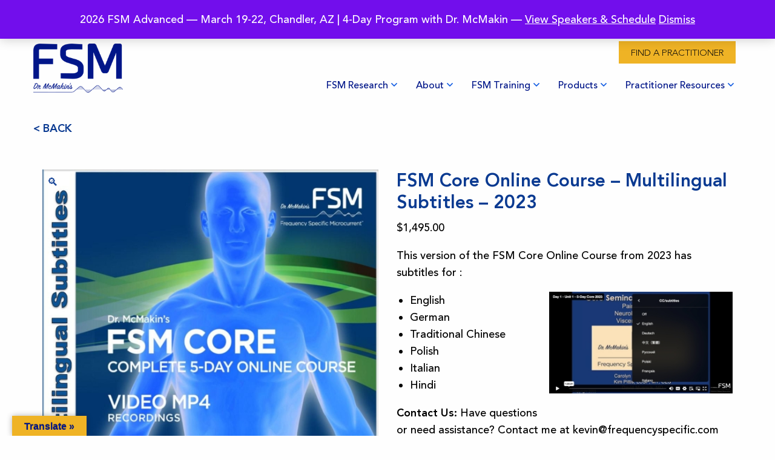

--- FILE ---
content_type: text/html; charset=UTF-8
request_url: https://frequencyspecific.com/microcurrent-training/fsm-5-day-core-online-course-2023/
body_size: 228919
content:
<!DOCTYPE html>
<html lang="en-US" class="no-js">
<head>
            <meta charset="UTF-8">
        <meta http-equiv="Content-Type" content="text/html; charset=UTF-8" />
        <meta http-equiv="X-UA-Compatible" content="IE=edge,chrome=1"/>
        <meta name="viewport" content="height=device-height,width=device-width,initial-scale=1">
        <link rel="pingback" href="https://frequencyspecific.com/xmlrpc.php" />


                                    <title>
                                            FSM Core Online Course - Multilingual Subtitles - 2023 - Frequency Specific Microcurrent - Frequency Specific Microcurrent
                                    </title>
                                                                                                                        <meta property="og:type" content="website" />
            <meta property="og:url" content="https://frequencyspecific.com/microcurrent-training/fsm-5-day-core-online-course-2023" />
                                                                                                                                                <meta name='robots' content='index, follow, max-image-preview:large, max-snippet:-1, max-video-preview:-1' />

<!-- Google Tag Manager for WordPress by gtm4wp.com -->
<script data-cfasync="false" data-pagespeed-no-defer>
	var gtm4wp_datalayer_name = "dataLayer";
	var dataLayer = dataLayer || [];
	const gtm4wp_use_sku_instead = 0;
	const gtm4wp_currency = 'USD';
	const gtm4wp_product_per_impression = 10;
	const gtm4wp_clear_ecommerce = false;
	const gtm4wp_datalayer_max_timeout = 2000;
</script>
<!-- End Google Tag Manager for WordPress by gtm4wp.com -->
	<!-- This site is optimized with the Yoast SEO Premium plugin v26.7 (Yoast SEO v26.7) - https://yoast.com/wordpress/plugins/seo/ -->
	<link rel="canonical" href="https://frequencyspecific.com/microcurrent-training/fsm-5-day-core-online-course-2023/" />
	<meta property="og:locale" content="en_US" />
	<meta property="og:type" content="article" />
	<meta property="og:title" content="FSM Core Online Course - Multilingual Subtitles - 2023" />
	<meta property="og:description" content="This version of the FSM Core Online Course from 2023 has subtitles for :   English  German  Traditional Chinese  Polish  Italian  Hindi  Contact Us: Have questions or need assistance? Contact me at kevin@frequencyspecific.com  Don&#039;t miss out on this chance to become an FSM expert and make a positive impact on your patients&#039; lives." />
	<meta property="og:url" content="https://frequencyspecific.com/microcurrent-training/fsm-5-day-core-online-course-2023/" />
	<meta property="og:site_name" content="Frequency Specific Microcurrent" />
	<meta property="article:modified_time" content="2025-08-29T19:03:53+00:00" />
	<meta property="og:image" content="https://frequencyspecific.com/wp-content/uploads/2023/05/fsm-core-course-multilingual-subtitles-cover.jpg" />
	<meta property="og:image:width" content="960" />
	<meta property="og:image:height" content="920" />
	<meta property="og:image:type" content="image/jpeg" />
	<meta name="twitter:card" content="summary_large_image" />
	<meta name="twitter:label1" content="Est. reading time" />
	<meta name="twitter:data1" content="1 minute" />
	<script type="application/ld+json" class="yoast-schema-graph">{"@context":"https://schema.org","@graph":[{"@type":"WebPage","@id":"https://frequencyspecific.com/microcurrent-training/fsm-5-day-core-online-course-2023/","url":"https://frequencyspecific.com/microcurrent-training/fsm-5-day-core-online-course-2023/","name":"FSM Core Online Course - Multilingual Subtitles - 2023 - Frequency Specific Microcurrent","isPartOf":{"@id":"https://frequencyspecific.com/#website"},"primaryImageOfPage":{"@id":"https://frequencyspecific.com/microcurrent-training/fsm-5-day-core-online-course-2023/#primaryimage"},"image":{"@id":"https://frequencyspecific.com/microcurrent-training/fsm-5-day-core-online-course-2023/#primaryimage"},"thumbnailUrl":"https://frequencyspecific.com/wp-content/uploads/2023/05/fsm-core-course-multilingual-subtitles-cover.jpg","datePublished":"2023-05-04T23:21:25+00:00","dateModified":"2025-08-29T19:03:53+00:00","breadcrumb":{"@id":"https://frequencyspecific.com/microcurrent-training/fsm-5-day-core-online-course-2023/#breadcrumb"},"inLanguage":"en-US","potentialAction":[{"@type":"ReadAction","target":["https://frequencyspecific.com/microcurrent-training/fsm-5-day-core-online-course-2023/"]}]},{"@type":"ImageObject","inLanguage":"en-US","@id":"https://frequencyspecific.com/microcurrent-training/fsm-5-day-core-online-course-2023/#primaryimage","url":"https://frequencyspecific.com/wp-content/uploads/2023/05/fsm-core-course-multilingual-subtitles-cover.jpg","contentUrl":"https://frequencyspecific.com/wp-content/uploads/2023/05/fsm-core-course-multilingual-subtitles-cover.jpg","width":960,"height":920,"caption":"fsm core course multilingual subtitles cover"},{"@type":"BreadcrumbList","@id":"https://frequencyspecific.com/microcurrent-training/fsm-5-day-core-online-course-2023/#breadcrumb","itemListElement":[{"@type":"ListItem","position":1,"name":"Home","item":"https://frequencyspecific.com/"},{"@type":"ListItem","position":2,"name":"Store","item":"https://frequencyspecific.com/store/"},{"@type":"ListItem","position":3,"name":"FSM Core Online Course &#8211; Multilingual Subtitles &#8211; 2023"}]},{"@type":"WebSite","@id":"https://frequencyspecific.com/#website","url":"https://frequencyspecific.com/","name":"Frequency Specific Microcurrent","description":"Leaders in Frequency Specific Microcurrent Education","publisher":{"@id":"https://frequencyspecific.com/#organization"},"potentialAction":[{"@type":"SearchAction","target":{"@type":"EntryPoint","urlTemplate":"https://frequencyspecific.com/?s={search_term_string}"},"query-input":{"@type":"PropertyValueSpecification","valueRequired":true,"valueName":"search_term_string"}}],"inLanguage":"en-US"},{"@type":"Organization","@id":"https://frequencyspecific.com/#organization","name":"Frequency Specific Seminars","url":"https://frequencyspecific.com/","logo":{"@type":"ImageObject","inLanguage":"en-US","@id":"https://frequencyspecific.com/#/schema/logo/image/","url":"https://frequencyspecific.com/wp-content/uploads/2016/08/FSM-logo-full.png","contentUrl":"https://frequencyspecific.com/wp-content/uploads/2016/08/FSM-logo-full.png","width":640,"height":404,"caption":"Frequency Specific Seminars"},"image":{"@id":"https://frequencyspecific.com/#/schema/logo/image/"}}]}</script>
	<!-- / Yoast SEO Premium plugin. -->


<link rel='dns-prefetch' href='//static.klaviyo.com' />
<link rel='dns-prefetch' href='//www.googletagmanager.com' />
<link rel='dns-prefetch' href='//translate.google.com' />
<link rel='dns-prefetch' href='//player.vimeo.com' />
<link rel='dns-prefetch' href='//use.typekit.net' />
<link rel="alternate" type="application/rss+xml" title="Frequency Specific Microcurrent &raquo; Feed" href="https://frequencyspecific.com/feed/" />
<link rel="alternate" type="application/rss+xml" title="Frequency Specific Microcurrent &raquo; Comments Feed" href="https://frequencyspecific.com/comments/feed/" />
		<!-- This site uses the Google Analytics by ExactMetrics plugin v8.11.1 - Using Analytics tracking - https://www.exactmetrics.com/ -->
							<script src="//www.googletagmanager.com/gtag/js?id=G-VKMCYESLDF"  data-cfasync="false" data-wpfc-render="false" type="text/javascript" async></script>
			<script data-cfasync="false" data-wpfc-render="false" type="text/javascript">
				var em_version = '8.11.1';
				var em_track_user = true;
				var em_no_track_reason = '';
								var ExactMetricsDefaultLocations = {"page_location":"https:\/\/frequencyspecific.com\/microcurrent-training\/fsm-5-day-core-online-course-2023\/"};
								if ( typeof ExactMetricsPrivacyGuardFilter === 'function' ) {
					var ExactMetricsLocations = (typeof ExactMetricsExcludeQuery === 'object') ? ExactMetricsPrivacyGuardFilter( ExactMetricsExcludeQuery ) : ExactMetricsPrivacyGuardFilter( ExactMetricsDefaultLocations );
				} else {
					var ExactMetricsLocations = (typeof ExactMetricsExcludeQuery === 'object') ? ExactMetricsExcludeQuery : ExactMetricsDefaultLocations;
				}

								var disableStrs = [
										'ga-disable-G-VKMCYESLDF',
									];

				/* Function to detect opted out users */
				function __gtagTrackerIsOptedOut() {
					for (var index = 0; index < disableStrs.length; index++) {
						if (document.cookie.indexOf(disableStrs[index] + '=true') > -1) {
							return true;
						}
					}

					return false;
				}

				/* Disable tracking if the opt-out cookie exists. */
				if (__gtagTrackerIsOptedOut()) {
					for (var index = 0; index < disableStrs.length; index++) {
						window[disableStrs[index]] = true;
					}
				}

				/* Opt-out function */
				function __gtagTrackerOptout() {
					for (var index = 0; index < disableStrs.length; index++) {
						document.cookie = disableStrs[index] + '=true; expires=Thu, 31 Dec 2099 23:59:59 UTC; path=/';
						window[disableStrs[index]] = true;
					}
				}

				if ('undefined' === typeof gaOptout) {
					function gaOptout() {
						__gtagTrackerOptout();
					}
				}
								window.dataLayer = window.dataLayer || [];

				window.ExactMetricsDualTracker = {
					helpers: {},
					trackers: {},
				};
				if (em_track_user) {
					function __gtagDataLayer() {
						dataLayer.push(arguments);
					}

					function __gtagTracker(type, name, parameters) {
						if (!parameters) {
							parameters = {};
						}

						if (parameters.send_to) {
							__gtagDataLayer.apply(null, arguments);
							return;
						}

						if (type === 'event') {
														parameters.send_to = exactmetrics_frontend.v4_id;
							var hookName = name;
							if (typeof parameters['event_category'] !== 'undefined') {
								hookName = parameters['event_category'] + ':' + name;
							}

							if (typeof ExactMetricsDualTracker.trackers[hookName] !== 'undefined') {
								ExactMetricsDualTracker.trackers[hookName](parameters);
							} else {
								__gtagDataLayer('event', name, parameters);
							}
							
						} else {
							__gtagDataLayer.apply(null, arguments);
						}
					}

					__gtagTracker('js', new Date());
					__gtagTracker('set', {
						'developer_id.dNDMyYj': true,
											});
					if ( ExactMetricsLocations.page_location ) {
						__gtagTracker('set', ExactMetricsLocations);
					}
										__gtagTracker('config', 'G-VKMCYESLDF', {"forceSSL":"true","anonymize_ip":"true","link_attribution":"true"} );
										window.gtag = __gtagTracker;										(function () {
						/* https://developers.google.com/analytics/devguides/collection/analyticsjs/ */
						/* ga and __gaTracker compatibility shim. */
						var noopfn = function () {
							return null;
						};
						var newtracker = function () {
							return new Tracker();
						};
						var Tracker = function () {
							return null;
						};
						var p = Tracker.prototype;
						p.get = noopfn;
						p.set = noopfn;
						p.send = function () {
							var args = Array.prototype.slice.call(arguments);
							args.unshift('send');
							__gaTracker.apply(null, args);
						};
						var __gaTracker = function () {
							var len = arguments.length;
							if (len === 0) {
								return;
							}
							var f = arguments[len - 1];
							if (typeof f !== 'object' || f === null || typeof f.hitCallback !== 'function') {
								if ('send' === arguments[0]) {
									var hitConverted, hitObject = false, action;
									if ('event' === arguments[1]) {
										if ('undefined' !== typeof arguments[3]) {
											hitObject = {
												'eventAction': arguments[3],
												'eventCategory': arguments[2],
												'eventLabel': arguments[4],
												'value': arguments[5] ? arguments[5] : 1,
											}
										}
									}
									if ('pageview' === arguments[1]) {
										if ('undefined' !== typeof arguments[2]) {
											hitObject = {
												'eventAction': 'page_view',
												'page_path': arguments[2],
											}
										}
									}
									if (typeof arguments[2] === 'object') {
										hitObject = arguments[2];
									}
									if (typeof arguments[5] === 'object') {
										Object.assign(hitObject, arguments[5]);
									}
									if ('undefined' !== typeof arguments[1].hitType) {
										hitObject = arguments[1];
										if ('pageview' === hitObject.hitType) {
											hitObject.eventAction = 'page_view';
										}
									}
									if (hitObject) {
										action = 'timing' === arguments[1].hitType ? 'timing_complete' : hitObject.eventAction;
										hitConverted = mapArgs(hitObject);
										__gtagTracker('event', action, hitConverted);
									}
								}
								return;
							}

							function mapArgs(args) {
								var arg, hit = {};
								var gaMap = {
									'eventCategory': 'event_category',
									'eventAction': 'event_action',
									'eventLabel': 'event_label',
									'eventValue': 'event_value',
									'nonInteraction': 'non_interaction',
									'timingCategory': 'event_category',
									'timingVar': 'name',
									'timingValue': 'value',
									'timingLabel': 'event_label',
									'page': 'page_path',
									'location': 'page_location',
									'title': 'page_title',
									'referrer' : 'page_referrer',
								};
								for (arg in args) {
																		if (!(!args.hasOwnProperty(arg) || !gaMap.hasOwnProperty(arg))) {
										hit[gaMap[arg]] = args[arg];
									} else {
										hit[arg] = args[arg];
									}
								}
								return hit;
							}

							try {
								f.hitCallback();
							} catch (ex) {
							}
						};
						__gaTracker.create = newtracker;
						__gaTracker.getByName = newtracker;
						__gaTracker.getAll = function () {
							return [];
						};
						__gaTracker.remove = noopfn;
						__gaTracker.loaded = true;
						window['__gaTracker'] = __gaTracker;
					})();
									} else {
										console.log("");
					(function () {
						function __gtagTracker() {
							return null;
						}

						window['__gtagTracker'] = __gtagTracker;
						window['gtag'] = __gtagTracker;
					})();
									}
			</script>
							<!-- / Google Analytics by ExactMetrics -->
		<style id='wp-img-auto-sizes-contain-inline-css' type='text/css'>
img:is([sizes=auto i],[sizes^="auto," i]){contain-intrinsic-size:3000px 1500px}
/*# sourceURL=wp-img-auto-sizes-contain-inline-css */
</style>
<link rel='stylesheet' id='wc-authorize-net-cim-credit-card-checkout-block-css' href='https://frequencyspecific.com/wp-content/plugins/woocommerce-gateway-authorize-net-cim/assets/css/blocks/wc-authorize-net-cim-checkout-block.css' type='text/css' media='all' />
<link rel='stylesheet' id='wc-authorize-net-cim-echeck-checkout-block-css' href='https://frequencyspecific.com/wp-content/plugins/woocommerce-gateway-authorize-net-cim/assets/css/blocks/wc-authorize-net-cim-checkout-block.css' type='text/css' media='all' />
<style id='wp-block-button-inline-css' type='text/css'>
.wp-block-button__link{align-content:center;box-sizing:border-box;cursor:pointer;display:inline-block;height:100%;text-align:center;word-break:break-word}.wp-block-button__link.aligncenter{text-align:center}.wp-block-button__link.alignright{text-align:right}:where(.wp-block-button__link){border-radius:9999px;box-shadow:none;padding:calc(.667em + 2px) calc(1.333em + 2px);text-decoration:none}.wp-block-button[style*=text-decoration] .wp-block-button__link{text-decoration:inherit}.wp-block-buttons>.wp-block-button.has-custom-width{max-width:none}.wp-block-buttons>.wp-block-button.has-custom-width .wp-block-button__link{width:100%}.wp-block-buttons>.wp-block-button.has-custom-font-size .wp-block-button__link{font-size:inherit}.wp-block-buttons>.wp-block-button.wp-block-button__width-25{width:calc(25% - var(--wp--style--block-gap, .5em)*.75)}.wp-block-buttons>.wp-block-button.wp-block-button__width-50{width:calc(50% - var(--wp--style--block-gap, .5em)*.5)}.wp-block-buttons>.wp-block-button.wp-block-button__width-75{width:calc(75% - var(--wp--style--block-gap, .5em)*.25)}.wp-block-buttons>.wp-block-button.wp-block-button__width-100{flex-basis:100%;width:100%}.wp-block-buttons.is-vertical>.wp-block-button.wp-block-button__width-25{width:25%}.wp-block-buttons.is-vertical>.wp-block-button.wp-block-button__width-50{width:50%}.wp-block-buttons.is-vertical>.wp-block-button.wp-block-button__width-75{width:75%}.wp-block-button.is-style-squared,.wp-block-button__link.wp-block-button.is-style-squared{border-radius:0}.wp-block-button.no-border-radius,.wp-block-button__link.no-border-radius{border-radius:0!important}:root :where(.wp-block-button .wp-block-button__link.is-style-outline),:root :where(.wp-block-button.is-style-outline>.wp-block-button__link){border:2px solid;padding:.667em 1.333em}:root :where(.wp-block-button .wp-block-button__link.is-style-outline:not(.has-text-color)),:root :where(.wp-block-button.is-style-outline>.wp-block-button__link:not(.has-text-color)){color:currentColor}:root :where(.wp-block-button .wp-block-button__link.is-style-outline:not(.has-background)),:root :where(.wp-block-button.is-style-outline>.wp-block-button__link:not(.has-background)){background-color:initial;background-image:none}
/*# sourceURL=https://frequencyspecific.com/wp-includes/blocks/button/style.min.css */
</style>
<style id='wp-block-buttons-inline-css' type='text/css'>
.wp-block-buttons{box-sizing:border-box}.wp-block-buttons.is-vertical{flex-direction:column}.wp-block-buttons.is-vertical>.wp-block-button:last-child{margin-bottom:0}.wp-block-buttons>.wp-block-button{display:inline-block;margin:0}.wp-block-buttons.is-content-justification-left{justify-content:flex-start}.wp-block-buttons.is-content-justification-left.is-vertical{align-items:flex-start}.wp-block-buttons.is-content-justification-center{justify-content:center}.wp-block-buttons.is-content-justification-center.is-vertical{align-items:center}.wp-block-buttons.is-content-justification-right{justify-content:flex-end}.wp-block-buttons.is-content-justification-right.is-vertical{align-items:flex-end}.wp-block-buttons.is-content-justification-space-between{justify-content:space-between}.wp-block-buttons.aligncenter{text-align:center}.wp-block-buttons:not(.is-content-justification-space-between,.is-content-justification-right,.is-content-justification-left,.is-content-justification-center) .wp-block-button.aligncenter{margin-left:auto;margin-right:auto;width:100%}.wp-block-buttons[style*=text-decoration] .wp-block-button,.wp-block-buttons[style*=text-decoration] .wp-block-button__link{text-decoration:inherit}.wp-block-buttons.has-custom-font-size .wp-block-button__link{font-size:inherit}.wp-block-buttons .wp-block-button__link{width:100%}.wp-block-button.aligncenter{text-align:center}
/*# sourceURL=https://frequencyspecific.com/wp-includes/blocks/buttons/style.min.css */
</style>
<style id='wp-block-image-inline-css' type='text/css'>
.wp-block-image>a,.wp-block-image>figure>a{display:inline-block}.wp-block-image img{box-sizing:border-box;height:auto;max-width:100%;vertical-align:bottom}@media not (prefers-reduced-motion){.wp-block-image img.hide{visibility:hidden}.wp-block-image img.show{animation:show-content-image .4s}}.wp-block-image[style*=border-radius] img,.wp-block-image[style*=border-radius]>a{border-radius:inherit}.wp-block-image.has-custom-border img{box-sizing:border-box}.wp-block-image.aligncenter{text-align:center}.wp-block-image.alignfull>a,.wp-block-image.alignwide>a{width:100%}.wp-block-image.alignfull img,.wp-block-image.alignwide img{height:auto;width:100%}.wp-block-image .aligncenter,.wp-block-image .alignleft,.wp-block-image .alignright,.wp-block-image.aligncenter,.wp-block-image.alignleft,.wp-block-image.alignright{display:table}.wp-block-image .aligncenter>figcaption,.wp-block-image .alignleft>figcaption,.wp-block-image .alignright>figcaption,.wp-block-image.aligncenter>figcaption,.wp-block-image.alignleft>figcaption,.wp-block-image.alignright>figcaption{caption-side:bottom;display:table-caption}.wp-block-image .alignleft{float:left;margin:.5em 1em .5em 0}.wp-block-image .alignright{float:right;margin:.5em 0 .5em 1em}.wp-block-image .aligncenter{margin-left:auto;margin-right:auto}.wp-block-image :where(figcaption){margin-bottom:1em;margin-top:.5em}.wp-block-image.is-style-circle-mask img{border-radius:9999px}@supports ((-webkit-mask-image:none) or (mask-image:none)) or (-webkit-mask-image:none){.wp-block-image.is-style-circle-mask img{border-radius:0;-webkit-mask-image:url('data:image/svg+xml;utf8,<svg viewBox="0 0 100 100" xmlns="http://www.w3.org/2000/svg"><circle cx="50" cy="50" r="50"/></svg>');mask-image:url('data:image/svg+xml;utf8,<svg viewBox="0 0 100 100" xmlns="http://www.w3.org/2000/svg"><circle cx="50" cy="50" r="50"/></svg>');mask-mode:alpha;-webkit-mask-position:center;mask-position:center;-webkit-mask-repeat:no-repeat;mask-repeat:no-repeat;-webkit-mask-size:contain;mask-size:contain}}:root :where(.wp-block-image.is-style-rounded img,.wp-block-image .is-style-rounded img){border-radius:9999px}.wp-block-image figure{margin:0}.wp-lightbox-container{display:flex;flex-direction:column;position:relative}.wp-lightbox-container img{cursor:zoom-in}.wp-lightbox-container img:hover+button{opacity:1}.wp-lightbox-container button{align-items:center;backdrop-filter:blur(16px) saturate(180%);background-color:#5a5a5a40;border:none;border-radius:4px;cursor:zoom-in;display:flex;height:20px;justify-content:center;opacity:0;padding:0;position:absolute;right:16px;text-align:center;top:16px;width:20px;z-index:100}@media not (prefers-reduced-motion){.wp-lightbox-container button{transition:opacity .2s ease}}.wp-lightbox-container button:focus-visible{outline:3px auto #5a5a5a40;outline:3px auto -webkit-focus-ring-color;outline-offset:3px}.wp-lightbox-container button:hover{cursor:pointer;opacity:1}.wp-lightbox-container button:focus{opacity:1}.wp-lightbox-container button:focus,.wp-lightbox-container button:hover,.wp-lightbox-container button:not(:hover):not(:active):not(.has-background){background-color:#5a5a5a40;border:none}.wp-lightbox-overlay{box-sizing:border-box;cursor:zoom-out;height:100vh;left:0;overflow:hidden;position:fixed;top:0;visibility:hidden;width:100%;z-index:100000}.wp-lightbox-overlay .close-button{align-items:center;cursor:pointer;display:flex;justify-content:center;min-height:40px;min-width:40px;padding:0;position:absolute;right:calc(env(safe-area-inset-right) + 16px);top:calc(env(safe-area-inset-top) + 16px);z-index:5000000}.wp-lightbox-overlay .close-button:focus,.wp-lightbox-overlay .close-button:hover,.wp-lightbox-overlay .close-button:not(:hover):not(:active):not(.has-background){background:none;border:none}.wp-lightbox-overlay .lightbox-image-container{height:var(--wp--lightbox-container-height);left:50%;overflow:hidden;position:absolute;top:50%;transform:translate(-50%,-50%);transform-origin:top left;width:var(--wp--lightbox-container-width);z-index:9999999999}.wp-lightbox-overlay .wp-block-image{align-items:center;box-sizing:border-box;display:flex;height:100%;justify-content:center;margin:0;position:relative;transform-origin:0 0;width:100%;z-index:3000000}.wp-lightbox-overlay .wp-block-image img{height:var(--wp--lightbox-image-height);min-height:var(--wp--lightbox-image-height);min-width:var(--wp--lightbox-image-width);width:var(--wp--lightbox-image-width)}.wp-lightbox-overlay .wp-block-image figcaption{display:none}.wp-lightbox-overlay button{background:none;border:none}.wp-lightbox-overlay .scrim{background-color:#fff;height:100%;opacity:.9;position:absolute;width:100%;z-index:2000000}.wp-lightbox-overlay.active{visibility:visible}@media not (prefers-reduced-motion){.wp-lightbox-overlay.active{animation:turn-on-visibility .25s both}.wp-lightbox-overlay.active img{animation:turn-on-visibility .35s both}.wp-lightbox-overlay.show-closing-animation:not(.active){animation:turn-off-visibility .35s both}.wp-lightbox-overlay.show-closing-animation:not(.active) img{animation:turn-off-visibility .25s both}.wp-lightbox-overlay.zoom.active{animation:none;opacity:1;visibility:visible}.wp-lightbox-overlay.zoom.active .lightbox-image-container{animation:lightbox-zoom-in .4s}.wp-lightbox-overlay.zoom.active .lightbox-image-container img{animation:none}.wp-lightbox-overlay.zoom.active .scrim{animation:turn-on-visibility .4s forwards}.wp-lightbox-overlay.zoom.show-closing-animation:not(.active){animation:none}.wp-lightbox-overlay.zoom.show-closing-animation:not(.active) .lightbox-image-container{animation:lightbox-zoom-out .4s}.wp-lightbox-overlay.zoom.show-closing-animation:not(.active) .lightbox-image-container img{animation:none}.wp-lightbox-overlay.zoom.show-closing-animation:not(.active) .scrim{animation:turn-off-visibility .4s forwards}}@keyframes show-content-image{0%{visibility:hidden}99%{visibility:hidden}to{visibility:visible}}@keyframes turn-on-visibility{0%{opacity:0}to{opacity:1}}@keyframes turn-off-visibility{0%{opacity:1;visibility:visible}99%{opacity:0;visibility:visible}to{opacity:0;visibility:hidden}}@keyframes lightbox-zoom-in{0%{transform:translate(calc((-100vw + var(--wp--lightbox-scrollbar-width))/2 + var(--wp--lightbox-initial-left-position)),calc(-50vh + var(--wp--lightbox-initial-top-position))) scale(var(--wp--lightbox-scale))}to{transform:translate(-50%,-50%) scale(1)}}@keyframes lightbox-zoom-out{0%{transform:translate(-50%,-50%) scale(1);visibility:visible}99%{visibility:visible}to{transform:translate(calc((-100vw + var(--wp--lightbox-scrollbar-width))/2 + var(--wp--lightbox-initial-left-position)),calc(-50vh + var(--wp--lightbox-initial-top-position))) scale(var(--wp--lightbox-scale));visibility:hidden}}
/*# sourceURL=https://frequencyspecific.com/wp-includes/blocks/image/style.min.css */
</style>
<link rel='stylesheet' id='wp-block-library-css' href='https://frequencyspecific.com/wp-includes/css/dist/block-library/style.min.css' type='text/css' media='all' />
<style id='global-styles-inline-css' type='text/css'>
:root{--wp--preset--aspect-ratio--square: 1;--wp--preset--aspect-ratio--4-3: 4/3;--wp--preset--aspect-ratio--3-4: 3/4;--wp--preset--aspect-ratio--3-2: 3/2;--wp--preset--aspect-ratio--2-3: 2/3;--wp--preset--aspect-ratio--16-9: 16/9;--wp--preset--aspect-ratio--9-16: 9/16;--wp--preset--color--black: #000000;--wp--preset--color--cyan-bluish-gray: #abb8c3;--wp--preset--color--white: #ffffff;--wp--preset--color--pale-pink: #f78da7;--wp--preset--color--vivid-red: #cf2e2e;--wp--preset--color--luminous-vivid-orange: #ff6900;--wp--preset--color--luminous-vivid-amber: #fcb900;--wp--preset--color--light-green-cyan: #7bdcb5;--wp--preset--color--vivid-green-cyan: #00d084;--wp--preset--color--pale-cyan-blue: #8ed1fc;--wp--preset--color--vivid-cyan-blue: #0693e3;--wp--preset--color--vivid-purple: #9b51e0;--wp--preset--gradient--vivid-cyan-blue-to-vivid-purple: linear-gradient(135deg,rgb(6,147,227) 0%,rgb(155,81,224) 100%);--wp--preset--gradient--light-green-cyan-to-vivid-green-cyan: linear-gradient(135deg,rgb(122,220,180) 0%,rgb(0,208,130) 100%);--wp--preset--gradient--luminous-vivid-amber-to-luminous-vivid-orange: linear-gradient(135deg,rgb(252,185,0) 0%,rgb(255,105,0) 100%);--wp--preset--gradient--luminous-vivid-orange-to-vivid-red: linear-gradient(135deg,rgb(255,105,0) 0%,rgb(207,46,46) 100%);--wp--preset--gradient--very-light-gray-to-cyan-bluish-gray: linear-gradient(135deg,rgb(238,238,238) 0%,rgb(169,184,195) 100%);--wp--preset--gradient--cool-to-warm-spectrum: linear-gradient(135deg,rgb(74,234,220) 0%,rgb(151,120,209) 20%,rgb(207,42,186) 40%,rgb(238,44,130) 60%,rgb(251,105,98) 80%,rgb(254,248,76) 100%);--wp--preset--gradient--blush-light-purple: linear-gradient(135deg,rgb(255,206,236) 0%,rgb(152,150,240) 100%);--wp--preset--gradient--blush-bordeaux: linear-gradient(135deg,rgb(254,205,165) 0%,rgb(254,45,45) 50%,rgb(107,0,62) 100%);--wp--preset--gradient--luminous-dusk: linear-gradient(135deg,rgb(255,203,112) 0%,rgb(199,81,192) 50%,rgb(65,88,208) 100%);--wp--preset--gradient--pale-ocean: linear-gradient(135deg,rgb(255,245,203) 0%,rgb(182,227,212) 50%,rgb(51,167,181) 100%);--wp--preset--gradient--electric-grass: linear-gradient(135deg,rgb(202,248,128) 0%,rgb(113,206,126) 100%);--wp--preset--gradient--midnight: linear-gradient(135deg,rgb(2,3,129) 0%,rgb(40,116,252) 100%);--wp--preset--font-size--small: 13px;--wp--preset--font-size--medium: 20px;--wp--preset--font-size--large: 36px;--wp--preset--font-size--x-large: 42px;--wp--preset--spacing--20: 0.44rem;--wp--preset--spacing--30: 0.67rem;--wp--preset--spacing--40: 1rem;--wp--preset--spacing--50: 1.5rem;--wp--preset--spacing--60: 2.25rem;--wp--preset--spacing--70: 3.38rem;--wp--preset--spacing--80: 5.06rem;--wp--preset--shadow--natural: 6px 6px 9px rgba(0, 0, 0, 0.2);--wp--preset--shadow--deep: 12px 12px 50px rgba(0, 0, 0, 0.4);--wp--preset--shadow--sharp: 6px 6px 0px rgba(0, 0, 0, 0.2);--wp--preset--shadow--outlined: 6px 6px 0px -3px rgb(255, 255, 255), 6px 6px rgb(0, 0, 0);--wp--preset--shadow--crisp: 6px 6px 0px rgb(0, 0, 0);}:where(.is-layout-flex){gap: 0.5em;}:where(.is-layout-grid){gap: 0.5em;}body .is-layout-flex{display: flex;}.is-layout-flex{flex-wrap: wrap;align-items: center;}.is-layout-flex > :is(*, div){margin: 0;}body .is-layout-grid{display: grid;}.is-layout-grid > :is(*, div){margin: 0;}:where(.wp-block-columns.is-layout-flex){gap: 2em;}:where(.wp-block-columns.is-layout-grid){gap: 2em;}:where(.wp-block-post-template.is-layout-flex){gap: 1.25em;}:where(.wp-block-post-template.is-layout-grid){gap: 1.25em;}.has-black-color{color: var(--wp--preset--color--black) !important;}.has-cyan-bluish-gray-color{color: var(--wp--preset--color--cyan-bluish-gray) !important;}.has-white-color{color: var(--wp--preset--color--white) !important;}.has-pale-pink-color{color: var(--wp--preset--color--pale-pink) !important;}.has-vivid-red-color{color: var(--wp--preset--color--vivid-red) !important;}.has-luminous-vivid-orange-color{color: var(--wp--preset--color--luminous-vivid-orange) !important;}.has-luminous-vivid-amber-color{color: var(--wp--preset--color--luminous-vivid-amber) !important;}.has-light-green-cyan-color{color: var(--wp--preset--color--light-green-cyan) !important;}.has-vivid-green-cyan-color{color: var(--wp--preset--color--vivid-green-cyan) !important;}.has-pale-cyan-blue-color{color: var(--wp--preset--color--pale-cyan-blue) !important;}.has-vivid-cyan-blue-color{color: var(--wp--preset--color--vivid-cyan-blue) !important;}.has-vivid-purple-color{color: var(--wp--preset--color--vivid-purple) !important;}.has-black-background-color{background-color: var(--wp--preset--color--black) !important;}.has-cyan-bluish-gray-background-color{background-color: var(--wp--preset--color--cyan-bluish-gray) !important;}.has-white-background-color{background-color: var(--wp--preset--color--white) !important;}.has-pale-pink-background-color{background-color: var(--wp--preset--color--pale-pink) !important;}.has-vivid-red-background-color{background-color: var(--wp--preset--color--vivid-red) !important;}.has-luminous-vivid-orange-background-color{background-color: var(--wp--preset--color--luminous-vivid-orange) !important;}.has-luminous-vivid-amber-background-color{background-color: var(--wp--preset--color--luminous-vivid-amber) !important;}.has-light-green-cyan-background-color{background-color: var(--wp--preset--color--light-green-cyan) !important;}.has-vivid-green-cyan-background-color{background-color: var(--wp--preset--color--vivid-green-cyan) !important;}.has-pale-cyan-blue-background-color{background-color: var(--wp--preset--color--pale-cyan-blue) !important;}.has-vivid-cyan-blue-background-color{background-color: var(--wp--preset--color--vivid-cyan-blue) !important;}.has-vivid-purple-background-color{background-color: var(--wp--preset--color--vivid-purple) !important;}.has-black-border-color{border-color: var(--wp--preset--color--black) !important;}.has-cyan-bluish-gray-border-color{border-color: var(--wp--preset--color--cyan-bluish-gray) !important;}.has-white-border-color{border-color: var(--wp--preset--color--white) !important;}.has-pale-pink-border-color{border-color: var(--wp--preset--color--pale-pink) !important;}.has-vivid-red-border-color{border-color: var(--wp--preset--color--vivid-red) !important;}.has-luminous-vivid-orange-border-color{border-color: var(--wp--preset--color--luminous-vivid-orange) !important;}.has-luminous-vivid-amber-border-color{border-color: var(--wp--preset--color--luminous-vivid-amber) !important;}.has-light-green-cyan-border-color{border-color: var(--wp--preset--color--light-green-cyan) !important;}.has-vivid-green-cyan-border-color{border-color: var(--wp--preset--color--vivid-green-cyan) !important;}.has-pale-cyan-blue-border-color{border-color: var(--wp--preset--color--pale-cyan-blue) !important;}.has-vivid-cyan-blue-border-color{border-color: var(--wp--preset--color--vivid-cyan-blue) !important;}.has-vivid-purple-border-color{border-color: var(--wp--preset--color--vivid-purple) !important;}.has-vivid-cyan-blue-to-vivid-purple-gradient-background{background: var(--wp--preset--gradient--vivid-cyan-blue-to-vivid-purple) !important;}.has-light-green-cyan-to-vivid-green-cyan-gradient-background{background: var(--wp--preset--gradient--light-green-cyan-to-vivid-green-cyan) !important;}.has-luminous-vivid-amber-to-luminous-vivid-orange-gradient-background{background: var(--wp--preset--gradient--luminous-vivid-amber-to-luminous-vivid-orange) !important;}.has-luminous-vivid-orange-to-vivid-red-gradient-background{background: var(--wp--preset--gradient--luminous-vivid-orange-to-vivid-red) !important;}.has-very-light-gray-to-cyan-bluish-gray-gradient-background{background: var(--wp--preset--gradient--very-light-gray-to-cyan-bluish-gray) !important;}.has-cool-to-warm-spectrum-gradient-background{background: var(--wp--preset--gradient--cool-to-warm-spectrum) !important;}.has-blush-light-purple-gradient-background{background: var(--wp--preset--gradient--blush-light-purple) !important;}.has-blush-bordeaux-gradient-background{background: var(--wp--preset--gradient--blush-bordeaux) !important;}.has-luminous-dusk-gradient-background{background: var(--wp--preset--gradient--luminous-dusk) !important;}.has-pale-ocean-gradient-background{background: var(--wp--preset--gradient--pale-ocean) !important;}.has-electric-grass-gradient-background{background: var(--wp--preset--gradient--electric-grass) !important;}.has-midnight-gradient-background{background: var(--wp--preset--gradient--midnight) !important;}.has-small-font-size{font-size: var(--wp--preset--font-size--small) !important;}.has-medium-font-size{font-size: var(--wp--preset--font-size--medium) !important;}.has-large-font-size{font-size: var(--wp--preset--font-size--large) !important;}.has-x-large-font-size{font-size: var(--wp--preset--font-size--x-large) !important;}
/*# sourceURL=global-styles-inline-css */
</style>

<style id='classic-theme-styles-inline-css' type='text/css'>
/*! This file is auto-generated */
.wp-block-button__link{color:#fff;background-color:#32373c;border-radius:9999px;box-shadow:none;text-decoration:none;padding:calc(.667em + 2px) calc(1.333em + 2px);font-size:1.125em}.wp-block-file__button{background:#32373c;color:#fff;text-decoration:none}
/*# sourceURL=/wp-includes/css/classic-themes.min.css */
</style>
<link rel='stylesheet' id='google-language-translator-css' href='https://frequencyspecific.com/wp-content/plugins/google-language-translator/css/style.css' type='text/css' media='' />
<link rel='stylesheet' id='glt-toolbar-styles-css' href='https://frequencyspecific.com/wp-content/plugins/google-language-translator/css/toolbar.css' type='text/css' media='' />
<link rel='stylesheet' id='follow-up-emails-css' href='https://frequencyspecific.com/wp-content/plugins/woocommerce-follow-up-emails/templates/followups.css' type='text/css' media='all' />
<link rel='stylesheet' id='photoswipe-css' href='https://frequencyspecific.com/wp-content/plugins/woocommerce/assets/css/photoswipe/photoswipe.min.css' type='text/css' media='all' />
<link rel='stylesheet' id='photoswipe-default-skin-css' href='https://frequencyspecific.com/wp-content/plugins/woocommerce/assets/css/photoswipe/default-skin/default-skin.min.css' type='text/css' media='all' />
<link rel='stylesheet' id='woocommerce-layout-css' href='https://frequencyspecific.com/wp-content/plugins/woocommerce/assets/css/woocommerce-layout.css' type='text/css' media='all' />
<link rel='stylesheet' id='woocommerce-smallscreen-css' href='https://frequencyspecific.com/wp-content/plugins/woocommerce/assets/css/woocommerce-smallscreen.css' type='text/css' media='only screen and (max-width: 768px)' />
<link rel='stylesheet' id='woocommerce-general-css' href='https://frequencyspecific.com/wp-content/plugins/woocommerce/assets/css/woocommerce.css' type='text/css' media='all' />
<style id='woocommerce-inline-inline-css' type='text/css'>
.woocommerce form .form-row .required { visibility: visible; }
/*# sourceURL=woocommerce-inline-inline-css */
</style>
<link rel='stylesheet' id='comment_styles-css' href='https://frequencyspecific.com/wp-content/plugins/wp-discourse/lib/../css/comments.css' type='text/css' media='all' />
<link rel='stylesheet' id='wc-composite-css-css' href='https://frequencyspecific.com/wp-content/plugins/woocommerce-composite-products/assets/css/frontend/woocommerce.css' type='text/css' media='all' />
<link rel='stylesheet' id='dashicons-css' href='https://frequencyspecific.com/wp-includes/css/dashicons.min.css' type='text/css' media='all' />
<style id='dashicons-inline-css' type='text/css'>
[data-font="Dashicons"]:before {font-family: 'Dashicons' !important;content: attr(data-icon) !important;speak: none !important;font-weight: normal !important;font-variant: normal !important;text-transform: none !important;line-height: 1 !important;font-style: normal !important;-webkit-font-smoothing: antialiased !important;-moz-osx-font-smoothing: grayscale !important;}
/*# sourceURL=dashicons-inline-css */
</style>
<link rel='stylesheet' id='woocommerce-addons-css-css' href='https://frequencyspecific.com/wp-content/plugins/woocommerce-product-addons/assets/css/frontend/frontend.css' type='text/css' media='all' />
<link rel='stylesheet' id='wpcw-frontend-css' href='https://frequencyspecific.com/wp-content/plugins/wp-courseware/assets/css/frontend.css?id=bd62a8f26ba034a1bafb' type='text/css' media='all' />
<link rel='stylesheet' id='wpcw-course-note-css' href='https://frequencyspecific.com/wp-content/plugins/wp-courseware/assets/css/coursenote.css?id=b2b610afda7c56ebf10c' type='text/css' media='all' />
<link rel='stylesheet' id='dgwt-wcas-style-css' href='https://frequencyspecific.com/wp-content/plugins/ajax-search-for-woocommerce/assets/css/style.min.css' type='text/css' media='all' />
<link rel='stylesheet' id='wc-memberships-frontend-css' href='https://frequencyspecific.com/wp-content/plugins/woocommerce-memberships/assets/css/frontend/wc-memberships-frontend.min.css' type='text/css' media='all' />
<link rel='stylesheet' id='font-css' href='https://use.typekit.net/yye7baq.css' type='text/css' media='all' />
<link rel='stylesheet' id='app-css' href='https://frequencyspecific.com/wp-content/themes/stellartheme/resources/web/stylesheets/app.css' type='text/css' media='all' />
<link rel='stylesheet' id='sv-wc-payment-gateway-payment-form-v5_15_12-css' href='https://frequencyspecific.com/wp-content/plugins/woocommerce-gateway-authorize-net-cim/vendor/skyverge/wc-plugin-framework/woocommerce/payment-gateway/assets/css/frontend/sv-wc-payment-gateway-payment-form.min.css' type='text/css' media='all' />
<link rel='stylesheet' id='tablepress-default-css' href='https://frequencyspecific.com/wp-content/plugins/tablepress/css/build/default.css' type='text/css' media='all' />
<link rel='stylesheet' id='tablepress-responsive-tables-css' href='https://frequencyspecific.com/wp-content/plugins/tablepress-responsive-tables/css/tablepress-responsive.min.css' type='text/css' media='all' />
<link rel='stylesheet' id='wc-cp-checkout-blocks-css' href='https://frequencyspecific.com/wp-content/plugins/woocommerce-composite-products/assets/css/frontend/checkout-blocks.css' type='text/css' media='all' />
<link rel='stylesheet' id='ywf_style-css' href='https://frequencyspecific.com/wp-content/plugins/yith-woocommerce-account-funds-premium/assets/css/ywf_frontend.css' type='text/css' media='all' />
<script type="text/template" id="tmpl-variation-template">
	<div class="woocommerce-variation-description">{{{ data.variation.variation_description }}}</div>
	<div class="woocommerce-variation-price">{{{ data.variation.price_html }}}</div>
	<div class="woocommerce-variation-availability">{{{ data.variation.availability_html }}}</div>
</script>
<script type="text/template" id="tmpl-unavailable-variation-template">
	<p role="alert">Sorry, this product is unavailable. Please choose a different combination.</p>
</script>
<script type="text/javascript" id="woocommerce-google-analytics-integration-gtag-js-after">
/* <![CDATA[ */
/* Google Analytics for WooCommerce (gtag.js) */
					window.dataLayer = window.dataLayer || [];
					function gtag(){dataLayer.push(arguments);}
					// Set up default consent state.
					for ( const mode of [{"analytics_storage":"denied","ad_storage":"denied","ad_user_data":"denied","ad_personalization":"denied","region":["AT","BE","BG","HR","CY","CZ","DK","EE","FI","FR","DE","GR","HU","IS","IE","IT","LV","LI","LT","LU","MT","NL","NO","PL","PT","RO","SK","SI","ES","SE","GB","CH"]}] || [] ) {
						gtag( "consent", "default", { "wait_for_update": 500, ...mode } );
					}
					gtag("js", new Date());
					gtag("set", "developer_id.dOGY3NW", true);
					gtag("config", "UA-71660331-1", {"track_404":true,"allow_google_signals":false,"logged_in":false,"linker":{"domains":["https://precisiondistributing.com/"],"allow_incoming":false},"custom_map":{"dimension1":"logged_in"}});
//# sourceURL=woocommerce-google-analytics-integration-gtag-js-after
/* ]]> */
</script>
<script type="text/javascript" src="https://frequencyspecific.com/wp-includes/js/jquery/jquery.min.js" id="jquery-core-js"></script>
<script type="text/javascript" src="https://frequencyspecific.com/wp-includes/js/jquery/jquery-migrate.min.js" id="jquery-migrate-js"></script>
<script type="text/javascript" src="https://frequencyspecific.com/wp-includes/js/underscore.min.js" id="underscore-js"></script>
<script type="text/javascript" id="wp-util-js-extra">
/* <![CDATA[ */
var _wpUtilSettings = {"ajax":{"url":"/wp-admin/admin-ajax.php"}};
//# sourceURL=wp-util-js-extra
/* ]]> */
</script>
<script type="text/javascript" src="https://frequencyspecific.com/wp-includes/js/wp-util.min.js" id="wp-util-js"></script>
<script type="text/javascript" src="https://frequencyspecific.com/wp-content/plugins/woocommerce/assets/js/jquery-blockui/jquery.blockUI.min.js" id="wc-jquery-blockui-js" data-wp-strategy="defer"></script>
<script type="text/javascript" src="https://frequencyspecific.com/wp-content/plugins/exactmetrics-premium/assets/js/frontend-gtag.min.js" id="exactmetrics-frontend-script-js" async="async" data-wp-strategy="async"></script>
<script data-cfasync="false" data-wpfc-render="false" type="text/javascript" id='exactmetrics-frontend-script-js-extra'>/* <![CDATA[ */
var exactmetrics_frontend = {"js_events_tracking":"true","download_extensions":"zip,mp3,mpeg,pdf,docx,pptx,xlsx,rar","inbound_paths":"[{\"path\":\"\\\/go\\\/\",\"label\":\"affiliate\"},{\"path\":\"\\\/recommend\\\/\",\"label\":\"affiliate\"}]","home_url":"https:\/\/frequencyspecific.com","hash_tracking":"false","v4_id":"G-VKMCYESLDF"};/* ]]> */
</script>
<script type="text/javascript" id="fue-account-subscriptions-js-extra">
/* <![CDATA[ */
var FUE = {"ajaxurl":"https://frequencyspecific.com/wp-admin/admin-ajax.php","ajax_loader":"https://frequencyspecific.com/wp-content/plugins/woocommerce-follow-up-emails/templates/images/ajax-loader.gif"};
//# sourceURL=fue-account-subscriptions-js-extra
/* ]]> */
</script>
<script type="text/javascript" src="https://frequencyspecific.com/wp-content/plugins/woocommerce-follow-up-emails/templates/js/fue-account-subscriptions.js" id="fue-account-subscriptions-js"></script>
<script type="text/javascript" src="https://frequencyspecific.com/wp-content/plugins/woocommerce/assets/js/zoom/jquery.zoom.min.js" id="wc-zoom-js" defer="defer" data-wp-strategy="defer"></script>
<script type="text/javascript" src="https://frequencyspecific.com/wp-content/plugins/woocommerce/assets/js/flexslider/jquery.flexslider.min.js" id="wc-flexslider-js" defer="defer" data-wp-strategy="defer"></script>
<script type="text/javascript" src="https://frequencyspecific.com/wp-content/plugins/woocommerce/assets/js/photoswipe/photoswipe.min.js" id="wc-photoswipe-js" defer="defer" data-wp-strategy="defer"></script>
<script type="text/javascript" src="https://frequencyspecific.com/wp-content/plugins/woocommerce/assets/js/photoswipe/photoswipe-ui-default.min.js" id="wc-photoswipe-ui-default-js" defer="defer" data-wp-strategy="defer"></script>
<script type="text/javascript" id="wc-single-product-js-extra">
/* <![CDATA[ */
var wc_single_product_params = {"i18n_required_rating_text":"Please select a rating","i18n_rating_options":["1 of 5 stars","2 of 5 stars","3 of 5 stars","4 of 5 stars","5 of 5 stars"],"i18n_product_gallery_trigger_text":"View full-screen image gallery","review_rating_required":"yes","flexslider":{"rtl":false,"animation":"slide","smoothHeight":true,"directionNav":false,"controlNav":"thumbnails","slideshow":false,"animationSpeed":500,"animationLoop":false,"allowOneSlide":false},"zoom_enabled":"1","zoom_options":[],"photoswipe_enabled":"1","photoswipe_options":{"shareEl":false,"closeOnScroll":false,"history":false,"hideAnimationDuration":0,"showAnimationDuration":0},"flexslider_enabled":"1"};
//# sourceURL=wc-single-product-js-extra
/* ]]> */
</script>
<script type="text/javascript" src="https://frequencyspecific.com/wp-content/plugins/woocommerce/assets/js/frontend/single-product.min.js" id="wc-single-product-js" defer="defer" data-wp-strategy="defer"></script>
<script type="text/javascript" src="https://frequencyspecific.com/wp-content/plugins/woocommerce/assets/js/js-cookie/js.cookie.min.js" id="wc-js-cookie-js" defer="defer" data-wp-strategy="defer"></script>
<script type="text/javascript" id="woocommerce-js-extra">
/* <![CDATA[ */
var woocommerce_params = {"ajax_url":"/wp-admin/admin-ajax.php","wc_ajax_url":"/?wc-ajax=%%endpoint%%","i18n_password_show":"Show password","i18n_password_hide":"Hide password"};
//# sourceURL=woocommerce-js-extra
/* ]]> */
</script>
<script type="text/javascript" src="https://frequencyspecific.com/wp-content/plugins/woocommerce/assets/js/frontend/woocommerce.min.js" id="woocommerce-js" defer="defer" data-wp-strategy="defer"></script>
<script type="text/javascript" src="https://frequencyspecific.com/wp-content/plugins/woocommerce/assets/js/dompurify/purify.min.js" id="wc-dompurify-js" defer="defer" data-wp-strategy="defer"></script>
<script type="text/javascript" id="wc-settings-dep-in-header-js-after">
/* <![CDATA[ */
console.warn( "Scripts that have a dependency on [wc-settings, wc-blocks-checkout] must be loaded in the footer, klaviyo-klaviyo-checkout-block-editor-script was registered to load in the header, but has been switched to load in the footer instead. See https://github.com/woocommerce/woocommerce-gutenberg-products-block/pull/5059" );
console.warn( "Scripts that have a dependency on [wc-settings, wc-blocks-checkout] must be loaded in the footer, klaviyo-klaviyo-checkout-block-view-script was registered to load in the header, but has been switched to load in the footer instead. See https://github.com/woocommerce/woocommerce-gutenberg-products-block/pull/5059" );
//# sourceURL=wc-settings-dep-in-header-js-after
/* ]]> */
</script>
<script></script><link rel="https://api.w.org/" href="https://frequencyspecific.com/wp-json/" /><link rel="alternate" title="JSON" type="application/json" href="https://frequencyspecific.com/wp-json/wp/v2/product/129088" /><link rel="EditURI" type="application/rsd+xml" title="RSD" href="https://frequencyspecific.com/xmlrpc.php?rsd" />
<link rel='shortlink' href='https://frequencyspecific.com/?p=129088' />
<style>p.hello{font-size:12px;color:darkgray;}#google_language_translator,#flags{text-align:left;}#google_language_translator{clear:both;}#flags{width:165px;}#flags a{display:inline-block;margin-right:2px;}#google_language_translator{width:auto!important;}div.skiptranslate.goog-te-gadget{display:inline!important;}.goog-tooltip{display: none!important;}.goog-tooltip:hover{display: none!important;}.goog-text-highlight{background-color:transparent!important;border:none!important;box-shadow:none!important;}#google_language_translator select.goog-te-combo{color:#32373c;}div.skiptranslate{display:none!important;}body{top:0px!important;}#goog-gt-{display:none!important;}font font{background-color:transparent!important;box-shadow:none!important;position:initial!important;}#glt-translate-trigger{left:20px;right:auto;}#glt-translate-trigger > span{color:#011689;}#glt-translate-trigger{background:#efb325;}.goog-te-gadget .goog-te-combo{width:100%;}</style><meta name="facebook-domain-verification" content="d9e5zf7v96p2d0v4xbo78jg80jf4wm" />    
    <script type="text/javascript">
        var ajaxurl = 'https://frequencyspecific.com/wp-admin/admin-ajax.php';
    </script>
	<style>
		.class_gwp_my_template_file {
			cursor:help;
		}
	</style>
	
<!-- Google Tag Manager for WordPress by gtm4wp.com -->
<!-- GTM Container placement set to automatic -->
<script data-cfasync="false" data-pagespeed-no-defer type="text/javascript">
	var dataLayer_content = {"pagePostType":"product","pagePostType2":"single-product","pagePostAuthor":"Wendy Bauer","customerTotalOrders":0,"customerTotalOrderValue":0,"customerFirstName":"","customerLastName":"","customerBillingFirstName":"","customerBillingLastName":"","customerBillingCompany":"","customerBillingAddress1":"","customerBillingAddress2":"","customerBillingCity":"","customerBillingState":"","customerBillingPostcode":"","customerBillingCountry":"","customerBillingEmail":"","customerBillingEmailHash":"","customerBillingPhone":"","customerShippingFirstName":"","customerShippingLastName":"","customerShippingCompany":"","customerShippingAddress1":"","customerShippingAddress2":"","customerShippingCity":"","customerShippingState":"","customerShippingPostcode":"","customerShippingCountry":"","cartContent":{"totals":{"applied_coupons":[],"discount_total":0,"subtotal":0,"total":0},"items":[]},"productRatingCounts":[],"productAverageRating":0,"productReviewCount":0,"productType":"variable","productIsVariable":1};
	dataLayer.push( dataLayer_content );
</script>
<script data-cfasync="false" data-pagespeed-no-defer type="text/javascript">
(function(w,d,s,l,i){w[l]=w[l]||[];w[l].push({'gtm.start':
new Date().getTime(),event:'gtm.js'});var f=d.getElementsByTagName(s)[0],
j=d.createElement(s),dl=l!='dataLayer'?'&l='+l:'';j.async=true;j.src=
'//www.googletagmanager.com/gtm.js?id='+i+dl;f.parentNode.insertBefore(j,f);
})(window,document,'script','dataLayer','GTM-TZDDLPX');
</script>
<!-- End Google Tag Manager for WordPress by gtm4wp.com --><style type="text/css">.wpcw_progress_bar{background-color:#5cb85c;}.wpcw_checkmark{color:#ffffff;}.wpcw_checkmark{background:#5cb85c;}.wpcw_circle{background:#d8d8d8;}.wpcw_fe_progress_box_error{color:#ff0000;}.wpcw_fe_progress_box_error{background:#fde0e0;}.wpcw_fe_progress_box_error,.wpcw_fe_progress_box_error .wpcw_fe_progress_breakdown_wrap{border-color:#ff0000;}.wpcw_fe_progress_box_warning{background:#ffffe0;}.wpcw_fe_progress_box_warning,.wpcw_fe_progress_box_warning .wpcw_fe_progress_breakdown_wrap{border-color:#e6db55;}.wpcw_fe_progress_box_success{background:#baf5ba;}.wpcw_fe_progress_box_success,.wpcw_fe_progress_box_success .wpcw_fe_progress_breakdown_wrap{border-color:#26c510;}.wpcw_fe_progress_box .wpcw_fe_progress_download .fe_btn_completion,.wpcw_fe_quiz_retake .fe_btn_completion{color:#ffffff !important;}.wpcw_fe_progress_box .wpcw_fe_progress_download .fe_btn_completion:hover,.wpcw_fe_progress_box .wpcw_fe_progress_download .fe_btn_completion:focus,.wpcw_fe_progress_box .wpcw_fe_progress_download .fe_btn_completion:active{color:#ffffff !important;}.wpcw_fe_quiz_retake .fe_btn_completion:hover,.wpcw_fe_quiz_retake .fe_btn_completion:focus,.wpcw_fe_quiz_retake .fe_btn_completion:active{color:#ffffff !important;}.wpcw_fe_progress_box_complete{background:#ffffff;}a.fe_btn_download{color:#ffffff !important;}a.fe_btn_download{background-color:#0a3a91;}a.fe_btn_download{border-color:#0a3a91;}a.fe_btn_download:hover,a.fe_btn_download:focus,a.fe_btn_download:active{color:#000000 !important;}a.fe_btn_download:hover,a.fe_btn_download:focus,a.fe_btn_download:active{background-color:#efb325;}a.fe_btn_download:hover,a.fe_btn_download:focus,a.fe_btn_download:active{border-color:#efb325;}.wpcw_fe_quiz_box_pending{background-color:#d9edf7;}.wpcw_fe_quiz_box_pending{border-color:#3a87ad;}.wpcw_fe_custom_feedback_wrap{border-color:#cccccc;}.wpcw_fe_quiz_q_single,.wpcw_fe_quiz_q_hdr{border-color:#3a87ad;}.wpcw_fe_quiz_box_full_answers b{color:#3a87ad;}.wpcw_fe_quiz_submit_data input.fe_btn_completion,.wpcw_fe_quiz_answer_later .fe_btn_navigation,.wpcw_fe_quiz_begin_quiz .fe_btn_completion{color:#ffffff !important;}.wpcw_fe_quiz_submit_data input.fe_btn_completion,.wpcw_fe_quiz_answer_later .fe_btn_navigation,.wpcw_fe_quiz_begin_quiz .fe_btn_completion{background-color:#0a3a91;}.wpcw_fe_quiz_submit_data input.fe_btn_completion,.wpcw_fe_quiz_answer_later .fe_btn_navigation,.wpcw_fe_quiz_begin_quiz .fe_btn_completion{border-color:#0a3a91;}.wpcw_fe_quiz_submit_data input.fe_btn_completion:hover,.wpcw_fe_quiz_submit_data input.fe_btn_completion:focus,.wpcw_fe_quiz_submit_data input.fe_btn_completion:active{color:#000000 !important;}.wpcw_fe_quiz_answer_later .fe_btn_navigation:hover,.wpcw_fe_quiz_answer_later .fe_btn_navigation:focus,.wpcw_fe_quiz_answer_later .fe_btn_navigation:active{color:#000000 !important;}.wpcw_fe_quiz_begin_quiz .fe_btn_completion:hover,.wpcw_fe_quiz_begin_quiz .fe_btn_completion:focus,.wpcw_fe_quiz_begin_quiz .fe_btn_completion:active{color:#000000 !important;}.wpcw_fe_quiz_submit_data input.fe_btn_completion:hover,.wpcw_fe_quiz_submit_data input.fe_btn_completion:focus,.wpcw_fe_quiz_submit_data input.fe_btn_completion:active{background-color:#efb325 !important;}.wpcw_fe_quiz_answer_later .fe_btn_navigation:hover,.wpcw_fe_quiz_answer_later .fe_btn_navigation:focus,.wpcw_fe_quiz_answer_later .fe_btn_navigation:active{background-color:#efb325 !important;}.wpcw_fe_quiz_begin_quiz .fe_btn_completion:hover,.wpcw_fe_quiz_begin_quiz .fe_btn_completion:focus,.wpcw_fe_quiz_begin_quiz .fe_btn_completion:active{background-color:#efb325 !important;}.wpcw_fe_quiz_submit_data input.fe_btn_completion:hover,.wpcw_fe_quiz_submit_data input.fe_btn_completion:focus,.wpcw_fe_quiz_submit_data input.fe_btn_completion:active{border-color:#efb325 !important;}.wpcw_fe_quiz_answer_later .fe_btn_navigation:hover,.wpcw_fe_quiz_answer_later .fe_btn_navigation:focus,.wpcw_fe_quiz_answer_later .fe_btn_navigation:active{border-color:#efb325 !important;}.wpcw_fe_quiz_begin_quiz .fe_btn_completion:hover,.wpcw_fe_quiz_begin_quiz .fe_btn_completion:focus,.wpcw_fe_quiz_begin_quiz .fe_btn_completion:active{border-color:#efb325 !important;}.wpcw_fe_progress_box_pending{color:#ffffff;}.wpcw_fe_progress_box_pending{background:#0a3a91;}.wpcw_fe_progress_box_pending{border-color:#0a3a91;}.wpcw_fe_progress_box_mark .fe_btn_completion{color:#000000 !important;}.wpcw_fe_progress_box_mark .fe_btn_completion{background-color:#efb325;}.wpcw_fe_progress_box_mark .fe_btn_completion{border-color:#ffffff;}.wpcw_fe_progress_box_mark .fe_btn_completion:hover,.wpcw_fe_progress_box_mark .fe_btn_completion:focus,.wpcw_fe_progress_box_mark .fe_btn_completion:active{color:#ffffff !important;}.wpcw_fe_progress_box_mark .fe_btn_completion:hover,.wpcw_fe_progress_box_mark .fe_btn_completion:focus,.wpcw_fe_progress_box_mark .fe_btn_completion:active{background-color:#0a3a91;}a.fe_btn_navigation{color:#000000 !important;}a.fe_btn_navigation{background-color:#efb325;}a.fe_btn_navigation{border-color:#efb325;}a.fe_btn_navigation:hover,a.fe_btn_navigation:focus,a.fe_btn_navigation:active{color:#ffffff !important;}a.fe_btn_navigation:hover,a.fe_btn_navigation:focus,a.fe_btn_navigation:active{background-color:#0a3a91 !important;}a.fe_btn_navigation:hover,a.fe_btn_navigation:focus,a.fe_btn_navigation:active{border-color:#0a3a91 !important;}</style>		<style>
			.dgwt-wcas-ico-magnifier,.dgwt-wcas-ico-magnifier-handler{max-width:20px}.dgwt-wcas-search-wrapp{max-width:600px}.dgwt-wcas-search-wrapp .dgwt-wcas-sf-wrapp .dgwt-wcas-search-submit::before{border-color:transparent #efb325}.dgwt-wcas-search-wrapp .dgwt-wcas-sf-wrapp .dgwt-wcas-search-submit:hover::before,.dgwt-wcas-search-wrapp .dgwt-wcas-sf-wrapp .dgwt-wcas-search-submit:focus::before{border-right-color:#efb325}.dgwt-wcas-search-wrapp .dgwt-wcas-sf-wrapp .dgwt-wcas-search-submit,.dgwt-wcas-om-bar .dgwt-wcas-om-return{background-color:#efb325;color:#0a0a0a}.dgwt-wcas-search-wrapp .dgwt-wcas-ico-magnifier,.dgwt-wcas-search-wrapp .dgwt-wcas-sf-wrapp .dgwt-wcas-search-submit svg path,.dgwt-wcas-om-bar .dgwt-wcas-om-return svg path{fill:#0a0a0a}		</style>
			<noscript><style>.woocommerce-product-gallery{ opacity: 1 !important; }</style></noscript>
	<meta name="generator" content="Powered by WPBakery Page Builder - drag and drop page builder for WordPress."/>


		<!-- ExactMetrics Media Tracking -->
		<script data-cfasync="false" data-wpfc-render="false" type="text/javascript">
			var exactmetrics_tracked_video_marks = {};
			var exactmetrics_youtube_percentage_tracking_timeouts = {};

			/* Works for YouTube and Vimeo */
			function exactmetrics_media_get_id_for_iframe( source, service ) {
				var iframeUrlParts = source.split('?');
				var stripedUrl = iframeUrlParts[0].split('/');
				var videoId = stripedUrl[ stripedUrl.length - 1 ];

				return service + '-player-' + videoId;
			}

			function exactmetrics_media_record_video_event( provider, event, label, parameters = {} ) {
				__gtagTracker('event', event, {
					event_category: 'video-' + provider,
					event_label: label,
					non_interaction: event === 'impression',
					...parameters
				});
			}

			function exactmetrics_media_maybe_record_video_progress( provider, label, videoId, videoParameters ) {
				var progressTrackingAllowedMarks = [10,25,50,75];

				if ( typeof exactmetrics_tracked_video_marks[ videoId ] == 'undefined' ) {
					exactmetrics_tracked_video_marks[ videoId ] = [];
				}

				var { video_percent } = videoParameters;

				if ( progressTrackingAllowedMarks.includes( video_percent ) && !exactmetrics_tracked_video_marks[ videoId ].includes( video_percent ) ) {
					exactmetrics_media_record_video_event( provider, 'video_progress', label, videoParameters );

					/* Prevent multiple records for the same percentage */
					exactmetrics_tracked_video_marks[ videoId ].push( video_percent );
				}
			}

			/* --- Vimeo --- */
            var exactmetrics_media_vimeo_plays = {};

            function exactmetrics_setup_vimeo_events_for_iframe(iframe, title, player) {
                var playerId = iframe.getAttribute('id');
                var videoLabel = title || iframe.title || iframe.getAttribute('src');

                if ( !playerId ) {
                    playerId = exactmetrics_media_get_id_for_iframe( iframe.getAttribute('src'), 'vimeo' );
                    iframe.setAttribute( 'id', playerId );
                }

                exactmetrics_media_vimeo_plays[playerId] = 0;

                var videoParameters = {
                    video_provider: 'vimeo',
                    video_title: title,
                    video_url: iframe.getAttribute('src')
                };

                /**
                 * Record Impression
                 **/
                exactmetrics_media_record_video_event( 'vimeo', 'impression', videoLabel, videoParameters );

                /**
                 * Record video start
                 **/
                player.on('play', function(data) {
                    let playerId = this.element.id;
                    if ( exactmetrics_media_vimeo_plays[playerId] === 0 ) {
                        exactmetrics_media_vimeo_plays[playerId]++;

                        videoParameters.video_duration = data.duration;
                        videoParameters.video_current_time = data.seconds;
                        videoParameters.video_percent = 0;

                        exactmetrics_media_record_video_event( 'vimeo', 'video_start', videoLabel, videoParameters );
                    }
                });

                /**
                 * Record video progress
                 **/
                player.on('timeupdate', function(data) {
                    var progress = Math.floor(data.percent * 100);

                    videoParameters.video_duration = data.duration;
                    videoParameters.video_current_time = data.seconds;
                    videoParameters.video_percent = progress;

                    exactmetrics_media_maybe_record_video_progress( 'vimeo', videoLabel, playerId, videoParameters );
                });

                /**
                 * Record video complete
                 **/
                player.on('ended', function(data) {
                    videoParameters.video_duration = data.duration;
                    videoParameters.video_current_time = data.seconds;
                    videoParameters.video_percent = 100;

                    exactmetrics_media_record_video_event( 'vimeo', 'video_complete', videoLabel, videoParameters );
                });
            }

			function exactmetrics_on_vimeo_load() {

				var vimeoIframes = document.querySelectorAll("iframe[src*='vimeo']");

				vimeoIframes.forEach(function( iframe ) {
                    //  Set up the player
					var player = new Vimeo.Player(iframe);

                    //  The getVideoTitle function returns a promise
                    player.getVideoTitle().then(function(title) {
                        /*
                         * Binding the events inside this callback guarantees that we
                         * always have the correct title for the video
                         */
                        exactmetrics_setup_vimeo_events_for_iframe(iframe, title, player)
                    });
				});
			}

			function exactmetrics_media_init_vimeo_events() {
				var vimeoIframes = document.querySelectorAll("iframe[src*='vimeo']");

				if ( vimeoIframes.length ) {

					/* Maybe load Vimeo API */
					if ( window.Vimeo === undefined ) {
						var tag = document.createElement("script");
						tag.src = "https://player.vimeo.com/api/player.js";
						tag.setAttribute("onload", "exactmetrics_on_vimeo_load()");
						document.body.append(tag);
					} else {
						/* Vimeo API already loaded, invoke callback */
						exactmetrics_on_vimeo_load();
					}
				}
			}

			/* --- End Vimeo --- */

			/* --- YouTube --- */
			function exactmetrics_media_on_youtube_load() {
				var exactmetrics_media_youtube_plays = {};

				function __onPlayerReady(event) {
					exactmetrics_media_youtube_plays[event.target.h.id] = 0;

					var videoParameters = {
						video_provider: 'youtube',
						video_title: event.target.videoTitle,
						video_url: event.target.playerInfo.videoUrl
					};
					exactmetrics_media_record_video_event( 'youtube', 'impression', videoParameters.video_title, videoParameters );
				}

				/**
				 * Record progress callback
				 **/
				function __track_youtube_video_progress( player, videoLabel, videoParameters ) {
					var { playerInfo } = player;
					var playerId = player.h.id;

					var duration = playerInfo.duration; /* player.getDuration(); */
					var currentTime = playerInfo.currentTime; /* player.getCurrentTime(); */

					var percentage = (currentTime / duration) * 100;
					var progress = Math.floor(percentage);

					videoParameters.video_duration = duration;
					videoParameters.video_current_time = currentTime;
					videoParameters.video_percent = progress;

					exactmetrics_media_maybe_record_video_progress( 'youtube', videoLabel, playerId, videoParameters );
				}

				function __youtube_on_state_change( event ) {
					var state = event.data;
					var player = event.target;
					var { playerInfo } = player;
					var playerId = player.h.id;

					var videoParameters = {
						video_provider: 'youtube',
						video_title: player.videoTitle,
						video_url: playerInfo.videoUrl
					};

					/**
					 * YouTube's API doesn't offer a progress or timeupdate event.
					 * We have to track progress manually by asking the player for the current time, every X milliseconds, using an
    interval
					 **/

					if ( state === YT.PlayerState.PLAYING) {
						if ( exactmetrics_media_youtube_plays[playerId] === 0 ) {
							exactmetrics_media_youtube_plays[playerId]++;
							/**
							 * Record video start
							 **/
							videoParameters.video_duration = playerInfo.duration;
							videoParameters.video_current_time = playerInfo.currentTime;
							videoParameters.video_percent = 0;

							exactmetrics_media_record_video_event( 'youtube', 'video_start', videoParameters.video_title, videoParameters );
						}

						exactmetrics_youtube_percentage_tracking_timeouts[ playerId ] = setInterval(
							__track_youtube_video_progress,
							500,
							player,
							videoParameters.video_title,
							videoParameters
						);
					} else if ( state === YT.PlayerState.PAUSED ) {
						/* When the video is paused clear the interval */
						clearInterval( exactmetrics_youtube_percentage_tracking_timeouts[ playerId ] );
					} else if ( state === YT.PlayerState.ENDED ) {

						/**
						 * Record video complete
						 **/
						videoParameters.video_duration = playerInfo.duration;
						videoParameters.video_current_time = playerInfo.currentTime;
						videoParameters.video_percent = 100;

						exactmetrics_media_record_video_event( 'youtube', 'video_complete', videoParameters.video_title, videoParameters );
						clearInterval( exactmetrics_youtube_percentage_tracking_timeouts[ playerId ] );
					}
				}

				var youtubeIframes = document.querySelectorAll("iframe[src*='youtube'],iframe[src*='youtu.be']");

				youtubeIframes.forEach(function( iframe ) {
					var playerId = iframe.getAttribute('id');

					if ( !playerId ) {
						playerId = exactmetrics_media_get_id_for_iframe( iframe.getAttribute('src'), 'youtube' );
						iframe.setAttribute( 'id', playerId );
					}

					new YT.Player(playerId, {
						events: {
							onReady: __onPlayerReady,
							onStateChange: __youtube_on_state_change
						}
					});
				});
			}

			function exactmetrics_media_load_youtube_api() {
				if ( window.YT ) {
					return;
				}

				var youtubeIframes = document.querySelectorAll("iframe[src*='youtube'],iframe[src*='youtu.be']");
				if ( 0 === youtubeIframes.length ) {
					return;
				}

				var tag = document.createElement("script");
				tag.src = "https://www.youtube.com/iframe_api";
				var firstScriptTag = document.getElementsByTagName('script')[0];
				firstScriptTag.parentNode.insertBefore(tag, firstScriptTag);
			}

			function exactmetrics_media_init_youtube_events() {
				/* YouTube always looks for a function called onYouTubeIframeAPIReady */
				window.onYouTubeIframeAPIReady = exactmetrics_media_on_youtube_load;
			}
			/* --- End YouTube --- */

			/* --- HTML Videos --- */
			function exactmetrics_media_init_html_video_events() {
				var exactmetrics_media_html_plays = {};
				var videos = document.querySelectorAll('video');
				var videosCount = 0;

				videos.forEach(function( video ) {

					var videoLabel = video.title;

					if ( !videoLabel ) {
						var videoCaptionEl = video.nextElementSibling;

						if ( videoCaptionEl && videoCaptionEl.nodeName.toLowerCase() === 'figcaption' ) {
							videoLabel = videoCaptionEl.textContent;
						} else {
							videoLabel = video.getAttribute('src');
						}
					}

					var videoTitle = videoLabel;

					var playerId = video.getAttribute('id');

					if ( !playerId ) {
						playerId = 'html-player-' + videosCount;
						video.setAttribute('id', playerId);
					}

					exactmetrics_media_html_plays[playerId] = 0

					var videoSrc = video.getAttribute('src')

					if ( ! videoSrc && video.currentSrc ) {
						videoSrc = video.currentSrc;
					}

					var videoParameters = {
						video_provider: 'html',
						video_title: videoTitle ? videoTitle : videoSrc,
						video_url: videoSrc,
					};

					/**
					 * Record Impression
					 **/
					exactmetrics_media_record_video_event( 'html', 'impression', videoLabel, videoParameters );

					/**
					 * Record video start
					 **/
					video.addEventListener('play', function(event) {
						let playerId = event.target.id;
						if ( exactmetrics_media_html_plays[playerId] === 0 ) {
							exactmetrics_media_html_plays[playerId]++;

							videoParameters.video_duration = video.duration;
							videoParameters.video_current_time = video.currentTime;
							videoParameters.video_percent = 0;

							exactmetrics_media_record_video_event( 'html', 'video_start', videoLabel, videoParameters );
						}
					}, false );

					/**
					 * Record video progress
					 **/
					video.addEventListener('timeupdate', function() {
						var percentage = (video.currentTime / video.duration) * 100;
						var progress = Math.floor(percentage);

						videoParameters.video_duration = video.duration;
						videoParameters.video_current_time = video.currentTime;
						videoParameters.video_percent = progress;

						exactmetrics_media_maybe_record_video_progress( 'html', videoLabel, playerId, videoParameters );
					}, false );

					/**
					 * Record video complete
					 **/
					video.addEventListener('ended', function() {
						var percentage = (video.currentTime / video.duration) * 100;
						var progress = Math.floor(percentage);

						videoParameters.video_duration = video.duration;
						videoParameters.video_current_time = video.currentTime;
						videoParameters.video_percent = progress;

						exactmetrics_media_record_video_event( 'html', 'video_complete', videoLabel, videoParameters );
					}, false );

					videosCount++;
				});
			}
			/* --- End HTML Videos --- */

			function exactmetrics_media_init_video_events() {
				/**
				 * HTML Video - Attach events & record impressions
				 */
				exactmetrics_media_init_html_video_events();

				/**
				 * Vimeo - Attach events & record impressions
				 */
				exactmetrics_media_init_vimeo_events();

				exactmetrics_media_load_youtube_api();
			}

			/* Attach events */
			function exactmetrics_media_load() {

				if ( typeof(__gtagTracker) === 'undefined' ) {
					setTimeout(exactmetrics_media_load, 200);
					return;
				}

				if ( document.readyState === "complete" ) { // Need this for cookie plugin.
					exactmetrics_media_init_video_events();
				} else if ( window.addEventListener ) {
					window.addEventListener( "load", exactmetrics_media_init_video_events, false );
				} else if ( window.attachEvent ) {
					window.attachEvent( "onload", exactmetrics_media_init_video_events);
				}

				/**
				 * YouTube - Attach events & record impressions.
				 * We don't need to attach this into page load event
				 * because we already use YT function "onYouTubeIframeAPIReady"
				 * and this will help on using onReady event with the player instantiation.
				 */
				exactmetrics_media_init_youtube_events();
			}

			exactmetrics_media_load();
		</script>
		<!-- End ExactMetrics Media Tracking -->

		
<link rel="icon" href="https://frequencyspecific.com/wp-content/uploads/2023/06/cropped-favicon-fsm-64x64.png" sizes="32x32" />
<link rel="icon" href="https://frequencyspecific.com/wp-content/uploads/2023/06/cropped-favicon-fsm-300x300.png" sizes="192x192" />
<link rel="apple-touch-icon" href="https://frequencyspecific.com/wp-content/uploads/2023/06/cropped-favicon-fsm-300x300.png" />
<meta name="msapplication-TileImage" content="https://frequencyspecific.com/wp-content/uploads/2023/06/cropped-favicon-fsm-300x300.png" />
		<style type="text/css" id="wp-custom-css">
			

body.woocommerce.single-product .woocommerce-tabs .wc-tab ul li {
    border: inherit;
    background: inherit;
    display: inherit;
    position: inherit;
    z-index: inherit;
    border-radius: inherit;
    margin: 0;
    padding: inherit;
    text-transform: inherit;
}

body .woocommerce.single-product .woocommerce-tabs .wc-tab ul, body.woocommerce.single-product .woocommerce-tabs .wc-tab ul {
    list-style: bullets;
    padding: inherit;
    margin: inherit;
    overflow: inherit;
    position: inherit;
    text-align: inherit;
	margin-bottom: 30px
}

body.woocommerce.single-product .woocommerce-tabs .wc-tab ul:before {
    content: unset;
}

.back-btn a {
	text-transform: uppercase;
}

footer .gform_wrapper.gravity-theme .gfield_required .gfield_required_text {
    display: none;
}

.cart-mini-contents .count,
.cart-mini-contents .amount {
	display:none;
}

.practitioner-button {
	text-align:right;
	margin-top: 7px;
	margin-right: 10px;
}
.practitioner-button a {
	background-color: #efb325;
	color: #0a0a0a;
	font-size: 14.9999px;
	background-image: none;
	-webkit-transition: .25s all ease-in-out;
	-o-transition: .25s all ease-in-out;
	transition: .25s all ease-in-out;
	padding-top: 8px;
	padding-bottom: 7px;
	font-weight: 300;
	display: inline-block;
	padding-left: 20px;
	padding-right: 20px;
}
.practitioner-button a:hover {
  background-color: #0a3a91 !important;
  color: #fefefe !important;
}

#large-menu nav {
  margin-top: .7rem;
}


@media screen and (max-width: 991px) {
		.woocommerce.archive .full-shop {
		flex-direction: column-reverse;
	}
body.woocommerce.archive .full-shop .shop-sidebar {
    margin-bottom: 30px;
}

}

.primary-menu .title-bar .logo {
    max-height: 55px;
}

.footer .grid-container .grid-x .medium-4 .gform_wrapper form .gform_body .gform_fields #field_1_1 .ginput_container.ginput_container_radio #input_1_1 {
    flex-wrap: wrap;
}

input[type="radio"], input[type="checkbox"] {
	margin-top: 9px !important;
}

[type='text'], [type='password'], [type='date'], [type='datetime'], [type='datetime-local'], [type='month'], [type='week'], [type='email'], [type='number'], [type='search'], [type='tel'], [type='time'], [type='url'], [type='color'], textarea {
	box-shadow: none !important;
}

.search-form {
    display:flex;
}

.search-form label {
    flex: auto;
}

.search-form .search-submit {
    background-color: #efb325;
    border: none;
    color: #0a3a91;
    margin-bottom: 0;
    font-size: 0.88889rem;
    padding: 5px 20px;
    height: 42px;
    border-radius: 0;
}

@media print, screen and (max-width: 47.9375em) {
.woocommerce-account .grid-container {
	padding: 0 30px;
}
}
@media print, screen and (min-width: 47.9375em) {
	.home-menu .vc_column-inner > .wpb_wrapper > .vc_wp_custommenu .menu {
		min-height: 245px;
	}
}

.product span.onsale {
	display: none;
}

.cross-sells .product.status-draft {
	display: none !important;
}
/* 
body.woocommerce-account  div.follow-up-subscriptions {
	display: none;
} */

.footer .wp-block-button__link.wp-element-button {
    background-color: #efb325;
    color: #0a0a0a;
    font-size: 16px;
    background-image: none;
    -webkit-transition: .25s all ease-in-out;
    -o-transition: .25s all ease-in-out;
    transition: .25s all ease-in-out;
    padding-top: 8px;
    padding-bottom: 7px;
    font-weight: 300;
    display: inline-block;
    padding-left: 20px;
    padding-right: 20px;
	margin-left: 13px;
		margin-right: 13px;
	border: 1px solid #efb325;
}

.footer .wp-block-button__link.wp-element-button:hover {
    background-color: #0a3a91 !important;
    color: #fefefe !important;
	border: 1px solid white;
}
@media print, screen and (max-width: 999px) {
.footer .wp-block-buttons>.wp-block-button {
    margin: 0 auto;
}
}

.products.columns-1 .product {
  text-align: center;
}

.products.columns-1 .product .custom-shortcode img {
  margin-bottom: 0px;
}

.products.columns-1 .product .custom-shortcode .event_location {
  background-color: #0a3a91;
  text-transform: uppercase;
  color: white;
  display: block;
  text-align: center;
  line-height: 1;
  font-size: 1rem; /* Adjust this as needed */
  padding: 15px 10px;
  font-weight: 600;
  margin-bottom: 0;
}

.products.columns-1 .product .custom-shortcode h3 {
  font-size: 18px;
  margin-top: 10px;
  line-height: inherit;
  color: #0a3a91;
  text-decoration: none;
  cursor: pointer;
  padding-bottom: 0px;
}

.products.columns-1 .product .custom-shortcode .event_date {
  margin-bottom: 20px;
  padding: 0;
  font-family: "Avenir", sans-serif;
  font-weight: normal;
  line-height: 1.5;
  color: #000000;
  -webkit-font-smoothing: antialiased;
}

.products.columns-1 .product .price .woocommerce-Price-amount {
  color: #6b6b6f;
  margin-bottom: 10px;
}

.products.columns-1 .product a.button {
  background-color: #efb325;
  color: #000000;
  max-width: 200px;
  margin: auto auto 0;
  font-size: 0.88889rem;
  -webkit-transition: 0.25s all ease-in-out;
  -o-transition: 0.25s all ease-in-out;
  transition: 0.25s all ease-in-out;
  font-weight: 300;
  border-radius: 0;
}

.products.columns-1 .product a.button:hover {
  background-color: #0a3a91;
  color: #fefefe;
}
@media (max-width: 1000px){
	.products.columns-1 {
		display: flex;
		justify-content: center;
	}
}

/* Articles page (archive) post teaser */
@media (min-width: 600px){
.article-teaser {
	display: flex;
}
	.article-teaser .featured-excerpt {
	padding-left: 20px;
}
}
.article-teaser .thumbnail img {
	max-width: 200px !important;
	max-height: 200px !important;
}
@media (max-width: 600px) {
	.article-teaser .thumbnail img {
	margin-bottom: 10px;
}
}
/*  needed to move to accomodate new more info widget */
.scroll-top {
	bottom: 80px !important;
	right: 25px !important;
}		</style>
		<noscript><style> .wpb_animate_when_almost_visible { opacity: 1; }</style></noscript>
    
                
        <script type="text/javascript">
        jQuery('document').ready(function(){
            jQuery("body").on("mouseover",".storelocatorlink", function(e) {
                //var title = $(this).attr('title');
                //$(this).mouseover(
                    //function() {
                        jQuery(this).attr('title','');
                    //}).mouseout(
                    //    function() {
                    //    $(this).attr('title', title);
                });
                

        });

        </script>
        
        <script>
            (function(i,s,o,g,r,a,m){i['GoogleAnalyticsObject']=r;i[r]=i[r]||function(){

            (i[r].q=i[r].q||[]).push(arguments)},i[r].l=1*new Date();a=s.createElement(o),

            m=s.getElementsByTagName(o)[0];a.async=1;a.src=g;m.parentNode.insertBefore(a,m)

            })(window,document,'script','https://www.google-analytics.com/analytics.js','ga');

            ga('create', 'UA-81250469-1', 'auto');

            ga('send', 'pageview');
        </script>

        <!-- Facebook Pixel Code -->
        <script>
        !function(f,b,e,v,n,t,s)
        {if(f.fbq)return;n=f.fbq=function(){n.callMethod?
        n.callMethod.apply(n,arguments):n.queue.push(arguments)};
        if(!f._fbq)f._fbq=n;n.push=n;n.loaded=!0;n.version='2.0';
        n.queue=[];t=b.createElement(e);t.async=!0;
        t.src=v;s=b.getElementsByTagName(e)[0];
        s.parentNode.insertBefore(t,s)}(window, document,'script',
        'https://connect.facebook.net/en_US/fbevents.js');
        fbq('init', '347372499142251');
        fbq('track', 'PageView');
        </script>
        <noscript>
        <img height="1" width="1" style="display:none" 
            src="https://www.facebook.com/tr?id=347372499142251&ev=PageView&noscript=1"/>
        </noscript>
        <!-- End Facebook Pixel Code -->


<link rel='stylesheet' id='pre_orders_pay_later_css-css' href='https://frequencyspecific.com/wp-content/plugins/woocommerce-pre-orders/build/gateway/index.css' type='text/css' media='all' />
<link rel='stylesheet' id='wc-blocks-style-css' href='https://frequencyspecific.com/wp-content/plugins/woocommerce/assets/client/blocks/wc-blocks.css' type='text/css' media='all' />
<link rel='stylesheet' id='wpachievements-notify-style-css' href='https://frequencyspecific.com/wp-content/plugins/wp-courseware/includes/popup/css/MetroNotificationStyle.min.css' type='text/css' media='all' />
<link rel='stylesheet' id='acf-global-css' href='https://frequencyspecific.com/wp-content/plugins/advanced-custom-fields-pro/assets/build/css/acf-global.min.css' type='text/css' media='all' />
<link rel='stylesheet' id='acf-input-css' href='https://frequencyspecific.com/wp-content/plugins/advanced-custom-fields-pro/assets/build/css/acf-input.min.css' type='text/css' media='all' />
<link rel='stylesheet' id='fea-public-css' href='https://frequencyspecific.com/wp-content/plugins/acf-frontend-form-element/assets/css/frontend-admin-min.css' type='text/css' media='all' />
</head>
<body data-rsssl=1 class="wp-singular product-template-default single single-product postid-129088 wp-theme-stellarthemeresources theme-stellartheme/resources woocommerce woocommerce-page woocommerce-demo-store woocommerce-no-js logged-out wpb-js-composer js-comp-ver-8.7.2 vc_responsive">

<div id="skip"><a href="#content">Skip to Main Content</a></div>
<body data-rsssl=1>
<div class="off-canvas-wrapper">
    <div class="off-canvas position-right" id="offCanvas" data-content-scroll="false" data-off-canvas>
        <nav>
    <ul class="vertical menu">
      <li class="canvas-header">
          <a class="menu-icon" data-toggle="offCanvas"><i class="fal fa-times-circle"></i></a>
      </li>
                    <li class="nav-main-item  menu-item menu-item-type-custom menu-item-object-custom menu-item-home menu-item-135961 menu-item-has-children">
                <a class="nav-main-link "  href="https://frequencyspecific.com">FSM Research</a>
                                    <ul class="nested vertical menu">
                                                    <li class="nav-drop-item  menu-item menu-item-type-post_type_archive menu-item-object-paper menu-item-130528">
                                <a href="https://frequencyspecific.com/papers/" >Published Papers</a>
                            </li>

                            

                                                    <li class="nav-drop-item  menu-item menu-item-type-post_type menu-item-object-page menu-item-135285">
                                <a href="https://frequencyspecific.com/aarm-american-academy-of-resonance-medicine/" >AARM | American Academy of Resonance Medicine</a>
                            </li>

                            

                                            </ul>
                            </li>
                    <li class="nav-main-item  menu-item menu-item-type-custom menu-item-object-custom menu-item-130069 menu-item-has-children">
                <a class="nav-main-link "  href="#">About</a>
                                    <ul class="nested vertical menu">
                                                    <li class="nav-drop-item  menu-item menu-item-type-post_type menu-item-object-page menu-item-130070">
                                <a href="https://frequencyspecific.com/about/" >What is FSM?</a>
                            </li>

                            

                                                    <li class="nav-drop-item  menu-item menu-item-type-post_type menu-item-object-page menu-item-139419">
                                <a href="https://frequencyspecific.com/how-frequency-specific-microcurrent-works/" >How It Works</a>
                            </li>

                            

                                                    <li class="nav-drop-item  menu-item menu-item-type-post_type menu-item-object-page menu-item-130071 menu-item-has-children">
                                <a href="https://frequencyspecific.com/faculty/" >Faculty</a>
                            </li>

                                                            <ul class="nested vertical menu third-tier">
                                                                            <li class="nav-drop-item  menu-item menu-item-type-post_type menu-item-object-page menu-item-140221">
                                            <a href="https://frequencyspecific.com/dr-roger-billica/">Dr. Roger Billica</a>
                                        </li>
                                                                    </ul>
                            

                                                    <li class="nav-drop-item  menu-item menu-item-type-post_type menu-item-object-page menu-item-130072">
                                <a href="https://frequencyspecific.com/seminar-testimonials-and-microcurrent-reviews-2/" >Testimonials</a>
                            </li>

                            

                                                    <li class="nav-drop-item  menu-item menu-item-type-post_type menu-item-object-page menu-item-130073">
                                <a href="https://frequencyspecific.com/faq-2/" >FSM FAQ's</a>
                            </li>

                            

                                                    <li class="nav-drop-item  menu-item menu-item-type-post_type menu-item-object-page menu-item-130074">
                                <a href="https://frequencyspecific.com/fsm-community-photo-album/" >FSM Community Photo Album</a>
                            </li>

                            

                                                    <li class="nav-drop-item  menu-item menu-item-type-post_type menu-item-object-page menu-item-136361">
                                <a href="https://frequencyspecific.com/frequency-specific-microcurrent-contraindications-and-precautions/" >Frequency Specific Microcurrent Contraindications And Precautions</a>
                            </li>

                            

                                            </ul>
                            </li>
                    <li class="nav-main-item  menu-item menu-item-type-post_type menu-item-object-page current_page_parent menu-item-130076 menu-item-has-children">
                <a class="nav-main-link "  href="https://frequencyspecific.com/store/">FSM Training</a>
                                    <ul class="nested vertical menu">
                                                    <li class="nav-drop-item  menu-item menu-item-type-taxonomy menu-item-object-product_cat current-product-ancestor current-menu-parent current-product-parent menu-item-130077">
                                <a href="https://frequencyspecific.com/product-category/core/" >FSM Core Training [Start Here]</a>
                            </li>

                            

                                                    <li class="nav-drop-item  menu-item menu-item-type-taxonomy menu-item-object-product_cat menu-item-132584">
                                <a href="https://frequencyspecific.com/product-category/core/core-practicum/" >FSM Core Practicum Training</a>
                            </li>

                            

                                                    <li class="nav-drop-item  menu-item menu-item-type-taxonomy menu-item-object-product_cat menu-item-130078">
                                <a href="https://frequencyspecific.com/product-category/advanced-fsm-seminars/" >FSM Advanced Training</a>
                            </li>

                            

                                                    <li class="nav-drop-item  menu-item menu-item-type-custom menu-item-object-custom menu-item-135776">
                                <a href="https://frequencyspecific.com/product-category/fsm-symposium/" >FSM Bi-Annual Symposium</a>
                            </li>

                            

                                                    <li class="nav-drop-item  menu-item menu-item-type-custom menu-item-object-custom menu-item-133666">
                                <a href="https://frequencyspecific.com/fsm-core-practicum-instructor-training/" >FSM Core Practicum Instructor Training</a>
                            </li>

                            

                                                    <li class="nav-drop-item  menu-item menu-item-type-custom menu-item-object-custom menu-item-133680">
                                <a href="https://frequencyspecific.com/fsm-sports-kim-pittis/" >FSM Sports - Kim Pittis</a>
                            </li>

                            

                                                    <li class="nav-drop-item  menu-item menu-item-type-post_type menu-item-object-page menu-item-137353">
                                <a href="https://frequencyspecific.com/fsm-dental/" >FSM Dental</a>
                            </li>

                            

                                            </ul>
                            </li>
                    <li class="nav-main-item  menu-item menu-item-type-custom menu-item-object-custom menu-item-131323 menu-item-has-children">
                <a class="nav-main-link "  href="/store">Products</a>
                                    <ul class="nested vertical menu">
                                                    <li class="nav-drop-item  menu-item menu-item-type-post_type menu-item-object-product menu-item-130079">
                                <a href="https://frequencyspecific.com/microcurrent-training/fsm-practitioner-listing/" >FSM Practitioner Directory Listing</a>
                            </li>

                            

                                                    <li class="nav-drop-item  menu-item menu-item-type-custom menu-item-object-custom menu-item-132201">
                                <a href="https://frequencyspecific.com/microcurrent-training/fsmbuddy/" >FSM Buddy Frequency Lookup - Mobile App</a>
                            </li>

                            

                                                    <li class="nav-drop-item  menu-item menu-item-type-custom menu-item-object-custom menu-item-131443">
                                <a href="https://frequencyspecific.com/microcurrent-training/fsm-buddy-plus-mobile-app/" >FSM Buddy Plus - Video Subscription</a>
                            </li>

                            

                                                    <li class="nav-drop-item  menu-item menu-item-type-taxonomy menu-item-object-product_cat menu-item-131325">
                                <a href="https://frequencyspecific.com/product-category/downloads/training-videos/" >Specialty FSM Training Videos</a>
                            </li>

                            

                                                    <li class="nav-drop-item  menu-item menu-item-type-taxonomy menu-item-object-product_cat menu-item-131326">
                                <a href="https://frequencyspecific.com/product-category/fsm-advanced-audio-compendium/" >FSM Advanced Compendium</a>
                            </li>

                            

                                                    <li class="nav-drop-item  menu-item menu-item-type-taxonomy menu-item-object-product_cat menu-item-130081">
                                <a href="https://frequencyspecific.com/product-category/recommended-reading/" >Recommended Reading</a>
                            </li>

                            

                                                    <li class="nav-drop-item  menu-item menu-item-type-taxonomy menu-item-object-product_cat menu-item-130082">
                                <a href="https://frequencyspecific.com/product-category/promotional-items/" >FSM Merch</a>
                            </li>

                            

                                            </ul>
                            </li>
                    <li class="nav-main-item  menu-item menu-item-type-custom menu-item-object-custom menu-item-130084 menu-item-has-children">
                <a class="nav-main-link "  href="#">Practitioner Resources</a>
                                    <ul class="nested vertical menu">
                                                    <li class="nav-drop-item  menu-item menu-item-type-post_type menu-item-object-page menu-item-134895">
                                <a href="https://frequencyspecific.com/continuing-education-ceu-cme/" >Continuing Education Credit – CEU – CME</a>
                            </li>

                            

                                                    <li class="nav-drop-item  menu-item menu-item-type-post_type_archive menu-item-object-webinar menu-item-130527">
                                <a href="https://frequencyspecific.com/webinars/" >Webinars</a>
                            </li>

                            

                                                    <li class="nav-drop-item  menu-item menu-item-type-post_type_archive menu-item-object-podcast menu-item-130531">
                                <a href="https://frequencyspecific.com/podcasts/" >Podcasts</a>
                            </li>

                            

                                                    <li class="nav-drop-item  menu-item menu-item-type-post_type_archive menu-item-object-video menu-item-130529">
                                <a href="https://frequencyspecific.com/videos/" >Videos</a>
                            </li>

                            

                                                    <li class="nav-drop-item  menu-item menu-item-type-post_type_archive menu-item-object-article menu-item-130530">
                                <a href="https://frequencyspecific.com/articles/" >Articles</a>
                            </li>

                            

                                                    <li class="nav-drop-item  menu-item menu-item-type-post_type menu-item-object-page menu-item-130086">
                                <a href="https://frequencyspecific.com/practicum-library/" >Practicum Library</a>
                            </li>

                            

                                                    <li class="nav-drop-item  menu-item menu-item-type-post_type menu-item-object-page menu-item-138396">
                                <a href="https://frequencyspecific.com/basic-physical-exam/" >Basic Physical Exam Video</a>
                            </li>

                            

                                                    <li class="nav-drop-item  menu-item menu-item-type-post_type menu-item-object-page menu-item-137246">
                                <a href="https://frequencyspecific.com/understanding-and-treating-vestibular-injuries/" >Vestibular Injuries - BIVSS Vestibular Injury Assessment</a>
                            </li>

                            

                                                    <li class="nav-drop-item  menu-item menu-item-type-post_type menu-item-object-page menu-item-130085">
                                <a href="https://frequencyspecific.com/certification-process/" >Certification Process</a>
                            </li>

                            

                                                    <li class="nav-drop-item  menu-item menu-item-type-post_type menu-item-object-page menu-item-139286">
                                <a href="https://frequencyspecific.com/how-to-write-a-case-report-candace-elliott/" >How To Write A Case Report – Candace Elliott</a>
                            </li>

                            

                                            </ul>
                            </li>
        
    </ul>
</nav>
    </div>
    <div class="off-canvas-content" data-off-canvas-content>
                    <section class="top-banner hide-for-small-only">
    <div class="grid-container">
        <div class="grid-x grid-padding-x align-middle">
            <div class="cell auto show-for-large">
                <div class="description">Leaders in Frequency Specific Microcurrent Education</div>
            </div>
            <div class="cell auto menu-and-cart">
                <nav>
                    <ul class="vertical medium-horizontal menu align-right align-bottom">
                                                    <li class="nav-main-item  menu-item menu-item-type-post_type menu-item-object-page menu-item-130040">
                                <a class="nav-main-link " href="https://frequencyspecific.com/my-account/">My Account</a>
                            </li>
                                                    <li class="nav-main-item  menu-item menu-item-type-post_type menu-item-object-page menu-item-130041">
                                <a class="nav-main-link " href="https://frequencyspecific.com/contact-us/">Contact</a>
                            </li>
                                            </ul>
                </nav>
                <a
    class="cart-mini-contents"
    href="https://frequencyspecific.com/cart/"
    title="View cart"
>
    <span class="count"> ITEMS -</span>
    <span class="amount"></span>
</a>
            </div>
        </div>
    </div>
</section>
        
                    <section class="primary-menu clearfix" data-sticky-container>
    <div data-sticky data-options="marginTop:0;" style="width:100%" data-sticky-on="small" data-top-anchor="50">
        <div class="grid-container show-for-large" id="large-menu">
            <div class="grid-x grid-padding-x align-middle">
                <div class="cell shrink">
                    <a href="https://frequencyspecific.com" class="home-link"><img src="https://frequencyspecific.com/wp-content/uploads/2023/06/FSM-logo-update-2.png" alt="Frequency Specific Microcurrent logo" class="logo"></a>
                </div>
                <div class="cell auto">
                    <div class="practitioner-button"><a href="/frequency-specific-microcurrent-practitioners/">FIND A PRACTITIONER</a></div>
                    <nav>
                        <ul class="dropdown menu align-right" data-dropdown-menu>
                                                            <li class="nav-main-item  menu-item menu-item-type-custom menu-item-object-custom menu-item-home menu-item-135961 menu-item-has-children">
                                    <a class="nav-main-link "  href="https://frequencyspecific.com">FSM Research</a>
                                                                            <ul class="menu">
                                                                                            <li class="nav-drop-item">
                                                    <a href="https://frequencyspecific.com/papers/" >Published Papers</a>
                                                </li>
                                                                                            <li class="nav-drop-item">
                                                    <a href="https://frequencyspecific.com/aarm-american-academy-of-resonance-medicine/" >AARM | American Academy of Resonance Medicine</a>
                                                </li>
                                                                                    </ul>
                                                                    </li>
                                                            <li class="nav-main-item  menu-item menu-item-type-custom menu-item-object-custom menu-item-130069 menu-item-has-children">
                                    <a class="nav-main-link "  href="#">About</a>
                                                                            <ul class="menu">
                                                                                            <li class="nav-drop-item">
                                                    <a href="https://frequencyspecific.com/about/" >What is FSM?</a>
                                                </li>
                                                                                            <li class="nav-drop-item">
                                                    <a href="https://frequencyspecific.com/how-frequency-specific-microcurrent-works/" >How It Works</a>
                                                </li>
                                                                                            <li class="nav-drop-item">
                                                    <a href="https://frequencyspecific.com/faculty/" >Faculty</a>
                                                </li>
                                                                                            <li class="nav-drop-item">
                                                    <a href="https://frequencyspecific.com/seminar-testimonials-and-microcurrent-reviews-2/" >Testimonials</a>
                                                </li>
                                                                                            <li class="nav-drop-item">
                                                    <a href="https://frequencyspecific.com/faq-2/" >FSM FAQ's</a>
                                                </li>
                                                                                            <li class="nav-drop-item">
                                                    <a href="https://frequencyspecific.com/fsm-community-photo-album/" >FSM Community Photo Album</a>
                                                </li>
                                                                                            <li class="nav-drop-item">
                                                    <a href="https://frequencyspecific.com/frequency-specific-microcurrent-contraindications-and-precautions/" >Frequency Specific Microcurrent Contraindications And Precautions</a>
                                                </li>
                                                                                    </ul>
                                                                    </li>
                                                            <li class="nav-main-item  menu-item menu-item-type-post_type menu-item-object-page current_page_parent menu-item-130076 menu-item-has-children">
                                    <a class="nav-main-link "  href="https://frequencyspecific.com/store/">FSM Training</a>
                                                                            <ul class="menu">
                                                                                            <li class="nav-drop-item">
                                                    <a href="https://frequencyspecific.com/product-category/core/" >FSM Core Training [Start Here]</a>
                                                </li>
                                                                                            <li class="nav-drop-item">
                                                    <a href="https://frequencyspecific.com/product-category/core/core-practicum/" >FSM Core Practicum Training</a>
                                                </li>
                                                                                            <li class="nav-drop-item">
                                                    <a href="https://frequencyspecific.com/product-category/advanced-fsm-seminars/" >FSM Advanced Training</a>
                                                </li>
                                                                                            <li class="nav-drop-item">
                                                    <a href="https://frequencyspecific.com/product-category/fsm-symposium/" >FSM Bi-Annual Symposium</a>
                                                </li>
                                                                                            <li class="nav-drop-item">
                                                    <a href="https://frequencyspecific.com/fsm-core-practicum-instructor-training/" >FSM Core Practicum Instructor Training</a>
                                                </li>
                                                                                            <li class="nav-drop-item">
                                                    <a href="https://frequencyspecific.com/fsm-sports-kim-pittis/" >FSM Sports - Kim Pittis</a>
                                                </li>
                                                                                            <li class="nav-drop-item">
                                                    <a href="https://frequencyspecific.com/fsm-dental/" >FSM Dental</a>
                                                </li>
                                                                                    </ul>
                                                                    </li>
                                                            <li class="nav-main-item  menu-item menu-item-type-custom menu-item-object-custom menu-item-131323 menu-item-has-children">
                                    <a class="nav-main-link "  href="/store">Products</a>
                                                                            <ul class="menu">
                                                                                            <li class="nav-drop-item">
                                                    <a href="https://frequencyspecific.com/microcurrent-training/fsm-practitioner-listing/" >FSM Practitioner Directory Listing</a>
                                                </li>
                                                                                            <li class="nav-drop-item">
                                                    <a href="https://frequencyspecific.com/microcurrent-training/fsmbuddy/" >FSM Buddy Frequency Lookup - Mobile App</a>
                                                </li>
                                                                                            <li class="nav-drop-item">
                                                    <a href="https://frequencyspecific.com/microcurrent-training/fsm-buddy-plus-mobile-app/" >FSM Buddy Plus - Video Subscription</a>
                                                </li>
                                                                                            <li class="nav-drop-item">
                                                    <a href="https://frequencyspecific.com/product-category/downloads/training-videos/" >Specialty FSM Training Videos</a>
                                                </li>
                                                                                            <li class="nav-drop-item">
                                                    <a href="https://frequencyspecific.com/product-category/fsm-advanced-audio-compendium/" >FSM Advanced Compendium</a>
                                                </li>
                                                                                            <li class="nav-drop-item">
                                                    <a href="https://frequencyspecific.com/product-category/recommended-reading/" >Recommended Reading</a>
                                                </li>
                                                                                            <li class="nav-drop-item">
                                                    <a href="https://frequencyspecific.com/product-category/promotional-items/" >FSM Merch</a>
                                                </li>
                                                                                    </ul>
                                                                    </li>
                                                            <li class="nav-main-item  menu-item menu-item-type-custom menu-item-object-custom menu-item-130084 menu-item-has-children">
                                    <a class="nav-main-link "  href="#">Practitioner Resources</a>
                                                                            <ul class="menu">
                                                                                            <li class="nav-drop-item">
                                                    <a href="https://frequencyspecific.com/continuing-education-ceu-cme/" >Continuing Education Credit – CEU – CME</a>
                                                </li>
                                                                                            <li class="nav-drop-item">
                                                    <a href="https://frequencyspecific.com/webinars/" >Webinars</a>
                                                </li>
                                                                                            <li class="nav-drop-item">
                                                    <a href="https://frequencyspecific.com/podcasts/" >Podcasts</a>
                                                </li>
                                                                                            <li class="nav-drop-item">
                                                    <a href="https://frequencyspecific.com/videos/" >Videos</a>
                                                </li>
                                                                                            <li class="nav-drop-item">
                                                    <a href="https://frequencyspecific.com/articles/" >Articles</a>
                                                </li>
                                                                                            <li class="nav-drop-item">
                                                    <a href="https://frequencyspecific.com/practicum-library/" >Practicum Library</a>
                                                </li>
                                                                                            <li class="nav-drop-item">
                                                    <a href="https://frequencyspecific.com/basic-physical-exam/" >Basic Physical Exam Video</a>
                                                </li>
                                                                                            <li class="nav-drop-item">
                                                    <a href="https://frequencyspecific.com/understanding-and-treating-vestibular-injuries/" >Vestibular Injuries - BIVSS Vestibular Injury Assessment</a>
                                                </li>
                                                                                            <li class="nav-drop-item">
                                                    <a href="https://frequencyspecific.com/certification-process/" >Certification Process</a>
                                                </li>
                                                                                            <li class="nav-drop-item">
                                                    <a href="https://frequencyspecific.com/how-to-write-a-case-report-candace-elliott/" >How To Write A Case Report – Candace Elliott</a>
                                                </li>
                                                                                    </ul>
                                                                    </li>
                                                    </ul>
                    </nav>
                </div>
            </div>
        </div>

        <div class="title-bar" data-responsive-toggle="small-menu" data-hide-for="large">
            <div class="grid-container">
                <div class="grid-x grid-padding-x align-middle align-justify">
                    <div class="cell shrink">
                        <a href="https://frequencyspecific.com"><img src="https://frequencyspecific.com/wp-content/uploads/2023/06/FSM-logo-update-2.png" alt="Frequency Specific Microcurrent logo" class="logo"></a>
                    </div>
                    <div class="cell shrink">
                        <a class="menu-icon" data-toggle="offCanvas"><i class="fas fa-bars"></i></a>
                    </div>
                </div>
            </div>
        </div>

        <div class="grid-container hide-for-medium" id="small-menu">
            <nav>
                <ul class="vertical accordion-menu menu" data-accordion-menu>
                                            <li class="nav-main-item  menu-item menu-item-type-custom menu-item-object-custom menu-item-home menu-item-135961 menu-item-has-children">
                            <a class="nav-main-link "  href="https://frequencyspecific.com">FSM Research</a>
                                                            <ul class="menu">
                                                                            <li class="nav-drop-item">
                                            <a href="https://frequencyspecific.com/papers/" >Published Papers</a>
                                        </li>
                                                                            <li class="nav-drop-item">
                                            <a href="https://frequencyspecific.com/aarm-american-academy-of-resonance-medicine/" >AARM | American Academy of Resonance Medicine</a>
                                        </li>
                                                                    </ul>
                                                    </li>
                                            <li class="nav-main-item  menu-item menu-item-type-custom menu-item-object-custom menu-item-130069 menu-item-has-children">
                            <a class="nav-main-link "  href="#">About</a>
                                                            <ul class="menu">
                                                                            <li class="nav-drop-item">
                                            <a href="https://frequencyspecific.com/about/" >What is FSM?</a>
                                        </li>
                                                                            <li class="nav-drop-item">
                                            <a href="https://frequencyspecific.com/how-frequency-specific-microcurrent-works/" >How It Works</a>
                                        </li>
                                                                            <li class="nav-drop-item">
                                            <a href="https://frequencyspecific.com/faculty/" >Faculty</a>
                                        </li>
                                                                            <li class="nav-drop-item">
                                            <a href="https://frequencyspecific.com/seminar-testimonials-and-microcurrent-reviews-2/" >Testimonials</a>
                                        </li>
                                                                            <li class="nav-drop-item">
                                            <a href="https://frequencyspecific.com/faq-2/" >FSM FAQ's</a>
                                        </li>
                                                                            <li class="nav-drop-item">
                                            <a href="https://frequencyspecific.com/fsm-community-photo-album/" >FSM Community Photo Album</a>
                                        </li>
                                                                            <li class="nav-drop-item">
                                            <a href="https://frequencyspecific.com/frequency-specific-microcurrent-contraindications-and-precautions/" >Frequency Specific Microcurrent Contraindications And Precautions</a>
                                        </li>
                                                                    </ul>
                                                    </li>
                                            <li class="nav-main-item  menu-item menu-item-type-post_type menu-item-object-page current_page_parent menu-item-130076 menu-item-has-children">
                            <a class="nav-main-link "  href="https://frequencyspecific.com/store/">FSM Training</a>
                                                            <ul class="menu">
                                                                            <li class="nav-drop-item">
                                            <a href="https://frequencyspecific.com/product-category/core/" >FSM Core Training [Start Here]</a>
                                        </li>
                                                                            <li class="nav-drop-item">
                                            <a href="https://frequencyspecific.com/product-category/core/core-practicum/" >FSM Core Practicum Training</a>
                                        </li>
                                                                            <li class="nav-drop-item">
                                            <a href="https://frequencyspecific.com/product-category/advanced-fsm-seminars/" >FSM Advanced Training</a>
                                        </li>
                                                                            <li class="nav-drop-item">
                                            <a href="https://frequencyspecific.com/product-category/fsm-symposium/" >FSM Bi-Annual Symposium</a>
                                        </li>
                                                                            <li class="nav-drop-item">
                                            <a href="https://frequencyspecific.com/fsm-core-practicum-instructor-training/" >FSM Core Practicum Instructor Training</a>
                                        </li>
                                                                            <li class="nav-drop-item">
                                            <a href="https://frequencyspecific.com/fsm-sports-kim-pittis/" >FSM Sports - Kim Pittis</a>
                                        </li>
                                                                            <li class="nav-drop-item">
                                            <a href="https://frequencyspecific.com/fsm-dental/" >FSM Dental</a>
                                        </li>
                                                                    </ul>
                                                    </li>
                                            <li class="nav-main-item  menu-item menu-item-type-custom menu-item-object-custom menu-item-131323 menu-item-has-children">
                            <a class="nav-main-link "  href="/store">Products</a>
                                                            <ul class="menu">
                                                                            <li class="nav-drop-item">
                                            <a href="https://frequencyspecific.com/microcurrent-training/fsm-practitioner-listing/" >FSM Practitioner Directory Listing</a>
                                        </li>
                                                                            <li class="nav-drop-item">
                                            <a href="https://frequencyspecific.com/microcurrent-training/fsmbuddy/" >FSM Buddy Frequency Lookup - Mobile App</a>
                                        </li>
                                                                            <li class="nav-drop-item">
                                            <a href="https://frequencyspecific.com/microcurrent-training/fsm-buddy-plus-mobile-app/" >FSM Buddy Plus - Video Subscription</a>
                                        </li>
                                                                            <li class="nav-drop-item">
                                            <a href="https://frequencyspecific.com/product-category/downloads/training-videos/" >Specialty FSM Training Videos</a>
                                        </li>
                                                                            <li class="nav-drop-item">
                                            <a href="https://frequencyspecific.com/product-category/fsm-advanced-audio-compendium/" >FSM Advanced Compendium</a>
                                        </li>
                                                                            <li class="nav-drop-item">
                                            <a href="https://frequencyspecific.com/product-category/recommended-reading/" >Recommended Reading</a>
                                        </li>
                                                                            <li class="nav-drop-item">
                                            <a href="https://frequencyspecific.com/product-category/promotional-items/" >FSM Merch</a>
                                        </li>
                                                                    </ul>
                                                    </li>
                                            <li class="nav-main-item  menu-item menu-item-type-custom menu-item-object-custom menu-item-130084 menu-item-has-children">
                            <a class="nav-main-link "  href="#">Practitioner Resources</a>
                                                            <ul class="menu">
                                                                            <li class="nav-drop-item">
                                            <a href="https://frequencyspecific.com/continuing-education-ceu-cme/" >Continuing Education Credit – CEU – CME</a>
                                        </li>
                                                                            <li class="nav-drop-item">
                                            <a href="https://frequencyspecific.com/webinars/" >Webinars</a>
                                        </li>
                                                                            <li class="nav-drop-item">
                                            <a href="https://frequencyspecific.com/podcasts/" >Podcasts</a>
                                        </li>
                                                                            <li class="nav-drop-item">
                                            <a href="https://frequencyspecific.com/videos/" >Videos</a>
                                        </li>
                                                                            <li class="nav-drop-item">
                                            <a href="https://frequencyspecific.com/articles/" >Articles</a>
                                        </li>
                                                                            <li class="nav-drop-item">
                                            <a href="https://frequencyspecific.com/practicum-library/" >Practicum Library</a>
                                        </li>
                                                                            <li class="nav-drop-item">
                                            <a href="https://frequencyspecific.com/basic-physical-exam/" >Basic Physical Exam Video</a>
                                        </li>
                                                                            <li class="nav-drop-item">
                                            <a href="https://frequencyspecific.com/understanding-and-treating-vestibular-injuries/" >Vestibular Injuries - BIVSS Vestibular Injury Assessment</a>
                                        </li>
                                                                            <li class="nav-drop-item">
                                            <a href="https://frequencyspecific.com/certification-process/" >Certification Process</a>
                                        </li>
                                                                            <li class="nav-drop-item">
                                            <a href="https://frequencyspecific.com/how-to-write-a-case-report-candace-elliott/" >How To Write A Case Report – Candace Elliott</a>
                                        </li>
                                                                    </ul>
                                                    </li>
                                    </ul>
            </nav>
        </div>
    </div>
</section>
        
                            
        <div id="sticky-start"></div>

        <div class="more-info-sticky">
                                
            <script src="https://cdn.jotfor.ms/s/umd/latest/for-cardform-feedback-embed.js"></script> 
        <script> var componentID = new JF_FeedbackEmbedButton({ 
        buttonIcon: "questionMark",
        buttonFontColor: "#011689", 
        buttonBackgroundColor: "#efb325", 
        formId: 71185264784161,
        buttonText: "SEND ME MORE INFO", 
        buttonSide: "Bottom", 
        buttonAlign: "Right",
        base: "https://form.jotform.com/", 
        }).componentID; 
        </script> 
        <script src='https://cdn.jotfor.ms/s/umd/latest/for-form-embed-handler.js'></script> 
        <script>window.jotformEmbedHandler("iframe[id='" + componentID + "_iframe']", "https://form.jotform.com/")</script>
        </div>

                    <main class="content">
                <div class="grid-container">
  <div class="back-to-shop">
      <a href="" >< BACK</a>
  </div>

    <div class="woocommerce-notices-wrapper"></div>
              <article itemscope itemtype="http://schema.org/Product" class="single-product-details post-129088 product type-product status-publish has-post-thumbnail product_cat-5-day-core product_cat-core product_cat-courses first instock taxable shipping-taxable purchasable product-type-variable">
          <div class="grid-x grid-padding-x product-data">
            <div class="entry-images cell small-12 medium-6">
                <div class="woocommerce-product-gallery woocommerce-product-gallery--with-images woocommerce-product-gallery--columns-4 images" data-columns="4" style="opacity: 0; transition: opacity .25s ease-in-out;">
	<div class="woocommerce-product-gallery__wrapper">
		<div data-thumb="https://frequencyspecific.com/wp-content/uploads/2023/05/fsm-core-course-multilingual-subtitles-cover-100x100.jpg" data-thumb-alt="fsm core course multilingual subtitles cover" data-thumb-srcset="https://frequencyspecific.com/wp-content/uploads/2023/05/fsm-core-course-multilingual-subtitles-cover-100x100.jpg 100w, https://frequencyspecific.com/wp-content/uploads/2023/05/fsm-core-course-multilingual-subtitles-cover-150x150.jpg 150w, https://frequencyspecific.com/wp-content/uploads/2023/05/fsm-core-course-multilingual-subtitles-cover-75x75.jpg 75w, https://frequencyspecific.com/wp-content/uploads/2023/05/fsm-core-course-multilingual-subtitles-cover-300x300.jpg 300w"  data-thumb-sizes="(max-width: 100px) 100vw, 100px" class="woocommerce-product-gallery__image"><a href="https://frequencyspecific.com/wp-content/uploads/2023/05/fsm-core-course-multilingual-subtitles-cover.jpg"><img width="600" height="575" src="https://frequencyspecific.com/wp-content/uploads/2023/05/fsm-core-course-multilingual-subtitles-cover-600x575.jpg" class="wp-post-image" alt="fsm core course multilingual subtitles cover" data-caption="" data-src="https://frequencyspecific.com/wp-content/uploads/2023/05/fsm-core-course-multilingual-subtitles-cover.jpg" data-large_image="https://frequencyspecific.com/wp-content/uploads/2023/05/fsm-core-course-multilingual-subtitles-cover.jpg" data-large_image_width="960" data-large_image_height="920" decoding="async" loading="lazy" srcset="https://frequencyspecific.com/wp-content/uploads/2023/05/fsm-core-course-multilingual-subtitles-cover-600x575.jpg 600w, https://frequencyspecific.com/wp-content/uploads/2023/05/fsm-core-course-multilingual-subtitles-cover-300x288.jpg 300w, https://frequencyspecific.com/wp-content/uploads/2023/05/fsm-core-course-multilingual-subtitles-cover-768x736.jpg 768w, https://frequencyspecific.com/wp-content/uploads/2023/05/fsm-core-course-multilingual-subtitles-cover-64x61.jpg 64w, https://frequencyspecific.com/wp-content/uploads/2023/05/fsm-core-course-multilingual-subtitles-cover.jpg 960w" sizes="auto, (max-width: 600px) 100vw, 600px" /></a></div>	</div>
</div>
            </div>

            <div class="summary entry-summary cell small-12 medium-6">
                <h1 class="product_title entry-title">FSM Core Online Course &#8211; Multilingual Subtitles &#8211; 2023</h1><p class="price"><span class="woocommerce-Price-amount amount"><bdi><span class="woocommerce-Price-currencySymbol">&#36;</span>1,495.00</bdi></span></ins></p>
<div class="woocommerce-product-details__short-description">
	<p>This version of the FSM Core Online Course from 2023 has subtitles for :</p>
<ul>
<li>English<a href="https://frequencyspecific.com/wp-content/uploads/2023/05/languages-fsm-core-seminar-is-available.jpg"><img class=" wp-image-139451 alignright" src="https://frequencyspecific.com/wp-content/uploads/2023/05/languages-fsm-core-seminar-is-available-300x167.jpg" alt="languages fsm core seminar is available" width="303" height="169" /></a></li>
<li>German</li>
<li>Traditional Chinese</li>
<li>Polish</li>
<li>Italian</li>
<li>Hindi</li>
</ul>
<p><strong>Contact Us:</strong> Have questions or need assistance? Contact me at kevin@frequencyspecific.com</p>
<p>Don&#8217;t miss out on this chance to become an FSM expert and make a positive impact on your patients&#8217; lives.</p>
<pre></pre>
</div>

<form class="variations_form cart" action="https://frequencyspecific.com/microcurrent-training/fsm-5-day-core-online-course-2023/" method="post" enctype='multipart/form-data' data-product_id="129088" data-product_variations="[{&quot;attributes&quot;:{&quot;attribute_core-course-options&quot;:&quot;First Time Core-$1495&quot;},&quot;availability_html&quot;:&quot;&quot;,&quot;backorders_allowed&quot;:false,&quot;dimensions&quot;:{&quot;length&quot;:&quot;0&quot;,&quot;width&quot;:&quot;0&quot;,&quot;height&quot;:&quot;0&quot;},&quot;dimensions_html&quot;:&quot;N\/A&quot;,&quot;display_price&quot;:1495,&quot;display_regular_price&quot;:1495,&quot;image&quot;:{&quot;title&quot;:&quot;fsm core course multilingual subtitles cover&quot;,&quot;caption&quot;:&quot;&quot;,&quot;url&quot;:&quot;https:\/\/frequencyspecific.com\/wp-content\/uploads\/2023\/05\/fsm-core-course-multilingual-subtitles-cover.jpg&quot;,&quot;alt&quot;:&quot;fsm core course multilingual subtitles cover&quot;,&quot;src&quot;:&quot;https:\/\/frequencyspecific.com\/wp-content\/uploads\/2023\/05\/fsm-core-course-multilingual-subtitles-cover-600x575.jpg&quot;,&quot;srcset&quot;:&quot;https:\/\/frequencyspecific.com\/wp-content\/uploads\/2023\/05\/fsm-core-course-multilingual-subtitles-cover-600x575.jpg 600w, https:\/\/frequencyspecific.com\/wp-content\/uploads\/2023\/05\/fsm-core-course-multilingual-subtitles-cover-300x288.jpg 300w, https:\/\/frequencyspecific.com\/wp-content\/uploads\/2023\/05\/fsm-core-course-multilingual-subtitles-cover-768x736.jpg 768w, https:\/\/frequencyspecific.com\/wp-content\/uploads\/2023\/05\/fsm-core-course-multilingual-subtitles-cover-64x61.jpg 64w, https:\/\/frequencyspecific.com\/wp-content\/uploads\/2023\/05\/fsm-core-course-multilingual-subtitles-cover.jpg 960w&quot;,&quot;sizes&quot;:&quot;(max-width: 600px) 100vw, 600px&quot;,&quot;full_src&quot;:&quot;https:\/\/frequencyspecific.com\/wp-content\/uploads\/2023\/05\/fsm-core-course-multilingual-subtitles-cover.jpg&quot;,&quot;full_src_w&quot;:960,&quot;full_src_h&quot;:920,&quot;gallery_thumbnail_src&quot;:&quot;https:\/\/frequencyspecific.com\/wp-content\/uploads\/2023\/05\/fsm-core-course-multilingual-subtitles-cover-100x100.jpg&quot;,&quot;gallery_thumbnail_src_w&quot;:100,&quot;gallery_thumbnail_src_h&quot;:100,&quot;thumb_src&quot;:&quot;https:\/\/frequencyspecific.com\/wp-content\/uploads\/2023\/05\/fsm-core-course-multilingual-subtitles-cover-300x300.jpg&quot;,&quot;thumb_src_w&quot;:300,&quot;thumb_src_h&quot;:300,&quot;src_w&quot;:600,&quot;src_h&quot;:575},&quot;image_id&quot;:139453,&quot;is_downloadable&quot;:true,&quot;is_in_stock&quot;:true,&quot;is_purchasable&quot;:true,&quot;is_sold_individually&quot;:&quot;no&quot;,&quot;is_virtual&quot;:true,&quot;max_qty&quot;:&quot;&quot;,&quot;min_qty&quot;:1,&quot;price_html&quot;:&quot;&lt;span class=\&quot;price\&quot;&gt;&lt;span class=\&quot;woocommerce-Price-amount amount\&quot;&gt;&lt;bdi&gt;&lt;span class=\&quot;woocommerce-Price-currencySymbol\&quot;&gt;&amp;#36;&lt;\/span&gt;1,495.00&lt;\/bdi&gt;&lt;\/span&gt;&lt;\/span&gt;&quot;,&quot;sku&quot;:&quot;FS-S-21-00-5DC-OLC-1&quot;,&quot;variation_description&quot;:&quot;&quot;,&quot;variation_id&quot;:133983,&quot;variation_is_active&quot;:true,&quot;variation_is_visible&quot;:true,&quot;weight&quot;:&quot;&quot;,&quot;weight_html&quot;:&quot;N\/A&quot;},{&quot;attributes&quot;:{&quot;attribute_core-course-options&quot;:&quot;Current FSM Practitioner&#039;s Assistant-$749&quot;},&quot;availability_html&quot;:&quot;&quot;,&quot;backorders_allowed&quot;:false,&quot;dimensions&quot;:{&quot;length&quot;:&quot;0&quot;,&quot;width&quot;:&quot;0&quot;,&quot;height&quot;:&quot;0&quot;},&quot;dimensions_html&quot;:&quot;N\/A&quot;,&quot;display_price&quot;:749,&quot;display_regular_price&quot;:749,&quot;image&quot;:{&quot;title&quot;:&quot;fsm core course multilingual subtitles cover&quot;,&quot;caption&quot;:&quot;&quot;,&quot;url&quot;:&quot;https:\/\/frequencyspecific.com\/wp-content\/uploads\/2023\/05\/fsm-core-course-multilingual-subtitles-cover.jpg&quot;,&quot;alt&quot;:&quot;fsm core course multilingual subtitles cover&quot;,&quot;src&quot;:&quot;https:\/\/frequencyspecific.com\/wp-content\/uploads\/2023\/05\/fsm-core-course-multilingual-subtitles-cover-600x575.jpg&quot;,&quot;srcset&quot;:&quot;https:\/\/frequencyspecific.com\/wp-content\/uploads\/2023\/05\/fsm-core-course-multilingual-subtitles-cover-600x575.jpg 600w, https:\/\/frequencyspecific.com\/wp-content\/uploads\/2023\/05\/fsm-core-course-multilingual-subtitles-cover-300x288.jpg 300w, https:\/\/frequencyspecific.com\/wp-content\/uploads\/2023\/05\/fsm-core-course-multilingual-subtitles-cover-768x736.jpg 768w, https:\/\/frequencyspecific.com\/wp-content\/uploads\/2023\/05\/fsm-core-course-multilingual-subtitles-cover-64x61.jpg 64w, https:\/\/frequencyspecific.com\/wp-content\/uploads\/2023\/05\/fsm-core-course-multilingual-subtitles-cover.jpg 960w&quot;,&quot;sizes&quot;:&quot;(max-width: 600px) 100vw, 600px&quot;,&quot;full_src&quot;:&quot;https:\/\/frequencyspecific.com\/wp-content\/uploads\/2023\/05\/fsm-core-course-multilingual-subtitles-cover.jpg&quot;,&quot;full_src_w&quot;:960,&quot;full_src_h&quot;:920,&quot;gallery_thumbnail_src&quot;:&quot;https:\/\/frequencyspecific.com\/wp-content\/uploads\/2023\/05\/fsm-core-course-multilingual-subtitles-cover-100x100.jpg&quot;,&quot;gallery_thumbnail_src_w&quot;:100,&quot;gallery_thumbnail_src_h&quot;:100,&quot;thumb_src&quot;:&quot;https:\/\/frequencyspecific.com\/wp-content\/uploads\/2023\/05\/fsm-core-course-multilingual-subtitles-cover-300x300.jpg&quot;,&quot;thumb_src_w&quot;:300,&quot;thumb_src_h&quot;:300,&quot;src_w&quot;:600,&quot;src_h&quot;:575},&quot;image_id&quot;:139453,&quot;is_downloadable&quot;:true,&quot;is_in_stock&quot;:true,&quot;is_purchasable&quot;:true,&quot;is_sold_individually&quot;:&quot;no&quot;,&quot;is_virtual&quot;:true,&quot;max_qty&quot;:&quot;&quot;,&quot;min_qty&quot;:1,&quot;price_html&quot;:&quot;&lt;span class=\&quot;price\&quot;&gt;&lt;span class=\&quot;woocommerce-Price-amount amount\&quot;&gt;&lt;bdi&gt;&lt;span class=\&quot;woocommerce-Price-currencySymbol\&quot;&gt;&amp;#36;&lt;\/span&gt;749.00&lt;\/bdi&gt;&lt;\/span&gt;&lt;\/span&gt;&quot;,&quot;sku&quot;:&quot;FS-S-21-00-5DC-OLC-1&quot;,&quot;variation_description&quot;:&quot;&quot;,&quot;variation_id&quot;:133986,&quot;variation_is_active&quot;:true,&quot;variation_is_visible&quot;:true,&quot;weight&quot;:&quot;&quot;,&quot;weight_html&quot;:&quot;N\/A&quot;},{&quot;attributes&quot;:{&quot;attribute_core-course-options&quot;:&quot;Medical Students-$749&quot;},&quot;availability_html&quot;:&quot;&quot;,&quot;backorders_allowed&quot;:false,&quot;dimensions&quot;:{&quot;length&quot;:&quot;0&quot;,&quot;width&quot;:&quot;0&quot;,&quot;height&quot;:&quot;0&quot;},&quot;dimensions_html&quot;:&quot;N\/A&quot;,&quot;display_price&quot;:749,&quot;display_regular_price&quot;:749,&quot;image&quot;:{&quot;title&quot;:&quot;fsm core course multilingual subtitles cover&quot;,&quot;caption&quot;:&quot;&quot;,&quot;url&quot;:&quot;https:\/\/frequencyspecific.com\/wp-content\/uploads\/2023\/05\/fsm-core-course-multilingual-subtitles-cover.jpg&quot;,&quot;alt&quot;:&quot;fsm core course multilingual subtitles cover&quot;,&quot;src&quot;:&quot;https:\/\/frequencyspecific.com\/wp-content\/uploads\/2023\/05\/fsm-core-course-multilingual-subtitles-cover-600x575.jpg&quot;,&quot;srcset&quot;:&quot;https:\/\/frequencyspecific.com\/wp-content\/uploads\/2023\/05\/fsm-core-course-multilingual-subtitles-cover-600x575.jpg 600w, https:\/\/frequencyspecific.com\/wp-content\/uploads\/2023\/05\/fsm-core-course-multilingual-subtitles-cover-300x288.jpg 300w, https:\/\/frequencyspecific.com\/wp-content\/uploads\/2023\/05\/fsm-core-course-multilingual-subtitles-cover-768x736.jpg 768w, https:\/\/frequencyspecific.com\/wp-content\/uploads\/2023\/05\/fsm-core-course-multilingual-subtitles-cover-64x61.jpg 64w, https:\/\/frequencyspecific.com\/wp-content\/uploads\/2023\/05\/fsm-core-course-multilingual-subtitles-cover.jpg 960w&quot;,&quot;sizes&quot;:&quot;(max-width: 600px) 100vw, 600px&quot;,&quot;full_src&quot;:&quot;https:\/\/frequencyspecific.com\/wp-content\/uploads\/2023\/05\/fsm-core-course-multilingual-subtitles-cover.jpg&quot;,&quot;full_src_w&quot;:960,&quot;full_src_h&quot;:920,&quot;gallery_thumbnail_src&quot;:&quot;https:\/\/frequencyspecific.com\/wp-content\/uploads\/2023\/05\/fsm-core-course-multilingual-subtitles-cover-100x100.jpg&quot;,&quot;gallery_thumbnail_src_w&quot;:100,&quot;gallery_thumbnail_src_h&quot;:100,&quot;thumb_src&quot;:&quot;https:\/\/frequencyspecific.com\/wp-content\/uploads\/2023\/05\/fsm-core-course-multilingual-subtitles-cover-300x300.jpg&quot;,&quot;thumb_src_w&quot;:300,&quot;thumb_src_h&quot;:300,&quot;src_w&quot;:600,&quot;src_h&quot;:575},&quot;image_id&quot;:139453,&quot;is_downloadable&quot;:true,&quot;is_in_stock&quot;:true,&quot;is_purchasable&quot;:true,&quot;is_sold_individually&quot;:&quot;no&quot;,&quot;is_virtual&quot;:true,&quot;max_qty&quot;:&quot;&quot;,&quot;min_qty&quot;:1,&quot;price_html&quot;:&quot;&lt;span class=\&quot;price\&quot;&gt;&lt;span class=\&quot;woocommerce-Price-amount amount\&quot;&gt;&lt;bdi&gt;&lt;span class=\&quot;woocommerce-Price-currencySymbol\&quot;&gt;&amp;#36;&lt;\/span&gt;749.00&lt;\/bdi&gt;&lt;\/span&gt;&lt;\/span&gt;&quot;,&quot;sku&quot;:&quot;FS-S-21-00-5DC-OLC-1&quot;,&quot;variation_description&quot;:&quot;&quot;,&quot;variation_id&quot;:133984,&quot;variation_is_active&quot;:true,&quot;variation_is_visible&quot;:true,&quot;weight&quot;:&quot;&quot;,&quot;weight_html&quot;:&quot;N\/A&quot;},{&quot;attributes&quot;:{&quot;attribute_core-course-options&quot;:&quot;Refresher (taken Core in last 5 years) -$100&quot;},&quot;availability_html&quot;:&quot;&quot;,&quot;backorders_allowed&quot;:false,&quot;dimensions&quot;:{&quot;length&quot;:&quot;0&quot;,&quot;width&quot;:&quot;0&quot;,&quot;height&quot;:&quot;0&quot;},&quot;dimensions_html&quot;:&quot;N\/A&quot;,&quot;display_price&quot;:100,&quot;display_regular_price&quot;:100,&quot;image&quot;:{&quot;title&quot;:&quot;fsm core course multilingual subtitles cover&quot;,&quot;caption&quot;:&quot;&quot;,&quot;url&quot;:&quot;https:\/\/frequencyspecific.com\/wp-content\/uploads\/2023\/05\/fsm-core-course-multilingual-subtitles-cover.jpg&quot;,&quot;alt&quot;:&quot;fsm core course multilingual subtitles cover&quot;,&quot;src&quot;:&quot;https:\/\/frequencyspecific.com\/wp-content\/uploads\/2023\/05\/fsm-core-course-multilingual-subtitles-cover-600x575.jpg&quot;,&quot;srcset&quot;:&quot;https:\/\/frequencyspecific.com\/wp-content\/uploads\/2023\/05\/fsm-core-course-multilingual-subtitles-cover-600x575.jpg 600w, https:\/\/frequencyspecific.com\/wp-content\/uploads\/2023\/05\/fsm-core-course-multilingual-subtitles-cover-300x288.jpg 300w, https:\/\/frequencyspecific.com\/wp-content\/uploads\/2023\/05\/fsm-core-course-multilingual-subtitles-cover-768x736.jpg 768w, https:\/\/frequencyspecific.com\/wp-content\/uploads\/2023\/05\/fsm-core-course-multilingual-subtitles-cover-64x61.jpg 64w, https:\/\/frequencyspecific.com\/wp-content\/uploads\/2023\/05\/fsm-core-course-multilingual-subtitles-cover.jpg 960w&quot;,&quot;sizes&quot;:&quot;(max-width: 600px) 100vw, 600px&quot;,&quot;full_src&quot;:&quot;https:\/\/frequencyspecific.com\/wp-content\/uploads\/2023\/05\/fsm-core-course-multilingual-subtitles-cover.jpg&quot;,&quot;full_src_w&quot;:960,&quot;full_src_h&quot;:920,&quot;gallery_thumbnail_src&quot;:&quot;https:\/\/frequencyspecific.com\/wp-content\/uploads\/2023\/05\/fsm-core-course-multilingual-subtitles-cover-100x100.jpg&quot;,&quot;gallery_thumbnail_src_w&quot;:100,&quot;gallery_thumbnail_src_h&quot;:100,&quot;thumb_src&quot;:&quot;https:\/\/frequencyspecific.com\/wp-content\/uploads\/2023\/05\/fsm-core-course-multilingual-subtitles-cover-300x300.jpg&quot;,&quot;thumb_src_w&quot;:300,&quot;thumb_src_h&quot;:300,&quot;src_w&quot;:600,&quot;src_h&quot;:575},&quot;image_id&quot;:139453,&quot;is_downloadable&quot;:true,&quot;is_in_stock&quot;:true,&quot;is_purchasable&quot;:true,&quot;is_sold_individually&quot;:&quot;no&quot;,&quot;is_virtual&quot;:true,&quot;max_qty&quot;:&quot;&quot;,&quot;min_qty&quot;:1,&quot;price_html&quot;:&quot;&lt;span class=\&quot;price\&quot;&gt;&lt;span class=\&quot;woocommerce-Price-amount amount\&quot;&gt;&lt;bdi&gt;&lt;span class=\&quot;woocommerce-Price-currencySymbol\&quot;&gt;&amp;#36;&lt;\/span&gt;100.00&lt;\/bdi&gt;&lt;\/span&gt;&lt;\/span&gt;&quot;,&quot;sku&quot;:&quot;FS-S-21-00-5DC-OLC-1&quot;,&quot;variation_description&quot;:&quot;&quot;,&quot;variation_id&quot;:133985,&quot;variation_is_active&quot;:true,&quot;variation_is_visible&quot;:true,&quot;weight&quot;:&quot;&quot;,&quot;weight_html&quot;:&quot;N\/A&quot;}]">
	
			<table class="variations" cellspacing="0" role="presentation">
			<tbody>
									<tr>
						<th class="label"><label for="core-course-options">Core Course Options</label></th>
						<td class="value">
							<select id="core-course-options" class="" name="attribute_core-course-options" data-attribute_name="attribute_core-course-options" data-show_option_none="yes"><option value="">Choose an option</option><option value="First Time Core-$1495" >First Time Core-$1495</option><option value="Current FSM Practitioner&#039;s Assistant-$749" >Current FSM Practitioner&#039;s Assistant-$749</option><option value="Medical Students-$749" >Medical Students-$749</option><option value="Refresher (taken Core in last 5 years) -$100" >Refresher (taken Core in last 5 years) -$100</option></select><a class="reset_variations" href="#" aria-label="Clear options">Clear</a>						</td>
					</tr>
							</tbody>
		</table>
		<div class="reset_variations_alert screen-reader-text" role="alert" aria-live="polite" aria-relevant="all"></div>
		
		<div class="single_variation_wrap">
			<div class="woocommerce-variation single_variation" role="alert" aria-relevant="additions"></div><div class="woocommerce-variation-add-to-cart variations_button">
	
	<div class="quantity">
		<label class="screen-reader-text" for="quantity_6981786b895ce">FSM Core Online Course - Multilingual Subtitles - 2023 quantity</label>
	<input
		type="number"
				id="quantity_6981786b895ce"
		class="input-text qty text"
		name="quantity"
		value="1"
		aria-label="Product quantity"
				min="1"
							step="1"
			placeholder=""
			inputmode="numeric"
			autocomplete="off"
			/>
	</div>

	<button type="submit" class="single_add_to_cart_button button alt">Add to cart</button>

	<input type="hidden" name="gtm4wp_product_data" value="{&quot;internal_id&quot;:129088,&quot;item_id&quot;:129088,&quot;item_name&quot;:&quot;FSM Core Online Course - Multilingual Subtitles - 2023&quot;,&quot;sku&quot;:&quot;FS-S-21-00-5DC-OLC-1&quot;,&quot;price&quot;:100,&quot;stocklevel&quot;:null,&quot;stockstatus&quot;:&quot;instock&quot;,&quot;google_business_vertical&quot;:&quot;retail&quot;,&quot;item_category&quot;:&quot;Core FSM Education&quot;,&quot;id&quot;:129088}" />

	<input type="hidden" name="add-to-cart" value="129088" />
	<input type="hidden" name="product_id" value="129088" />
	<input type="hidden" name="variation_id" class="variation_id" value="0" />
</div>
		</div>
	
	</form>

<p class="first-payment-date"><small></small></p>            </div>
          </div>

          
	<div class="woocommerce-tabs wc-tabs-wrapper">
		<ul class="tabs wc-tabs" role="tablist">
							<li role="presentation" class="description_tab" id="tab-title-description">
					<a href="#tab-description" role="tab" aria-controls="tab-description">
						Description					</a>
				</li>
							<li role="presentation" class="syllabus_tab" id="tab-title-syllabus">
					<a href="#tab-syllabus" role="tab" aria-controls="tab-syllabus">
						Syllabus					</a>
				</li>
					</ul>
					<div class="woocommerce-Tabs-panel woocommerce-Tabs-panel--description panel entry-content wc-tab" id="tab-description" role="tabpanel" aria-labelledby="tab-title-description">
				

<p>&nbsp;</p>
<table id="wpcw_fe_course" class="wpcw_fe_table" cellspacing="0" cellborder="0"><tr class="wpcw_fe_module" id="wpcw_fe_module_group_1_20">
				<th class="wpcw_fe_module_title_header">Module 1</th>
				<th class="wpcw_fe_module_desc_header">Course Instructions and Resources</th>
				
				<th class="wpcw_fe_unit_progress_header"><span class="wpcw-toogle-icon"><i></i></span></th>
				
			</tr><tr class="wpcw_fe_unit wpcw_fe_module_group_1_20">
								<td class="wpcw_fe_unit_title">Part 1</td>
								<td class="wpcw_fe_unit" >Course Video Settings</td>
								<td class="wpcw_fe_unit">&nbsp;</td>
							</tr><tr class="wpcw_fe_unit wpcw_fe_module_group_1_20">
								<td class="wpcw_fe_unit_title">Part 2</td>
								<td class="wpcw_fe_unit" >Print Materials & Using A Tablet</td>
								<td class="wpcw_fe_unit">&nbsp;</td>
							</tr><tr class="wpcw_fe_unit wpcw_fe_module_group_1_20">
								<td class="wpcw_fe_unit_title">Part 3</td>
								<td class="wpcw_fe_unit" >Core Course Slides</td>
								<td class="wpcw_fe_unit">&nbsp;</td>
							</tr><tr class="wpcw_fe_unit wpcw_fe_module_group_1_20">
								<td class="wpcw_fe_unit_title">Part 4</td>
								<td class="wpcw_fe_unit" >FSM Equipment</td>
								<td class="wpcw_fe_unit">&nbsp;</td>
							</tr><tr class="wpcw_fe_unit wpcw_fe_module_group_1_20 wpcw_unit_end">
								<td class="wpcw_fe_unit_title">Part 5</td>
								<td class="wpcw_fe_unit" >Continuing Education</td>
								<td class="wpcw_fe_unit">&nbsp;</td>
							</tr><tr class="wpcw_fe_module" id="wpcw_fe_module_group_2_20">
				<th class="wpcw_fe_module_title_header">Module 2</th>
				<th class="wpcw_fe_module_desc_header">Day 1 - FSM 5-Day Core Course 2023</th>
				
				<th class="wpcw_fe_unit_progress_header"><span class="wpcw-toogle-icon"><i></i></span></th>
				
			</tr><tr class="wpcw_fe_unit wpcw_fe_module_group_2_20">
								<td class="wpcw_fe_unit_title">Part 1</td>
								<td class="wpcw_fe_unit" >Day 1 - Unit 1 - FSM 5-Day Core</td>
								<td class="wpcw_fe_unit">&nbsp;</td>
							</tr><tr class="wpcw_fe_unit wpcw_fe_module_group_2_20">
								<td class="wpcw_fe_unit_title">Part 2</td>
								<td class="wpcw_fe_unit" >Day 1 - Unit 2 - FSM 5-Day Core</td>
								<td class="wpcw_fe_unit">&nbsp;</td>
							</tr><tr class="wpcw_fe_unit wpcw_fe_module_group_2_20">
								<td class="wpcw_fe_unit_title">Part 3</td>
								<td class="wpcw_fe_unit" >Day 1 - Unit 3 - FSM 5-Day Core</td>
								<td class="wpcw_fe_unit">&nbsp;</td>
							</tr><tr class="wpcw_fe_unit wpcw_fe_module_group_2_20">
								<td class="wpcw_fe_unit_title">Part 4</td>
								<td class="wpcw_fe_unit" >Day 1 - Unit 4 - 5-Day Core 2023</td>
								<td class="wpcw_fe_unit">&nbsp;</td>
							</tr><tr class="wpcw_fe_unit wpcw_fe_module_group_2_20 wpcw_unit_end">
								<td class="wpcw_fe_unit_title">Part 5</td>
								<td class="wpcw_fe_unit" >Day 1 - Practicum 1 - 5-Day Core 2023</td>
								<td class="wpcw_fe_unit">&nbsp;</td>
							</tr><tr class="wpcw_fe_module" id="wpcw_fe_module_group_3_20">
				<th class="wpcw_fe_module_title_header">Module 3</th>
				<th class="wpcw_fe_module_desc_header">Day 2 - FSM 5-Day Core Course 2023</th>
				
				<th class="wpcw_fe_unit_progress_header"><span class="wpcw-toogle-icon"><i></i></span></th>
				
			</tr><tr class="wpcw_fe_unit wpcw_fe_module_group_3_20">
								<td class="wpcw_fe_unit_title">Part 1</td>
								<td class="wpcw_fe_unit" >Day 2 - Unit 5 - FSM 5-Day Core</td>
								<td class="wpcw_fe_unit">&nbsp;</td>
							</tr><tr class="wpcw_fe_unit wpcw_fe_module_group_3_20">
								<td class="wpcw_fe_unit_title">Part 2</td>
								<td class="wpcw_fe_unit" >Day 2 - Unit 6 - Practicum 2 - FSM 5-Day Core</td>
								<td class="wpcw_fe_unit">&nbsp;</td>
							</tr><tr class="wpcw_fe_unit wpcw_fe_module_group_3_20">
								<td class="wpcw_fe_unit_title">Part 3</td>
								<td class="wpcw_fe_unit" >Day 2 - Unit 7 - FSM 5-Day Core</td>
								<td class="wpcw_fe_unit">&nbsp;</td>
							</tr><tr class="wpcw_fe_unit wpcw_fe_module_group_3_20">
								<td class="wpcw_fe_unit_title">Part 4</td>
								<td class="wpcw_fe_unit" >Day 2 - Unit 8 - FSM 5-Day Core</td>
								<td class="wpcw_fe_unit">&nbsp;</td>
							</tr><tr class="wpcw_fe_unit wpcw_fe_module_group_3_20 wpcw_unit_end">
								<td class="wpcw_fe_unit_title">Part 5</td>
								<td class="wpcw_fe_unit" >Day 2 - Practicum 3 - 5-Day Core 2023</td>
								<td class="wpcw_fe_unit">&nbsp;</td>
							</tr><tr class="wpcw_fe_module" id="wpcw_fe_module_group_4_20">
				<th class="wpcw_fe_module_title_header">Module 4</th>
				<th class="wpcw_fe_module_desc_header">Day 3 - FSM 5-Day Core Course 2023</th>
				
				<th class="wpcw_fe_unit_progress_header"><span class="wpcw-toogle-icon"><i></i></span></th>
				
			</tr><tr class="wpcw_fe_unit wpcw_fe_module_group_4_20">
								<td class="wpcw_fe_unit_title">Part 1</td>
								<td class="wpcw_fe_unit" >Day 3 - Unit 9 - FSM 5-Day Core</td>
								<td class="wpcw_fe_unit">&nbsp;</td>
							</tr><tr class="wpcw_fe_unit wpcw_fe_module_group_4_20">
								<td class="wpcw_fe_unit_title">Part 2</td>
								<td class="wpcw_fe_unit" >Day 3 - Unit 10 - Practicum 4 - FSM 5-Day Core</td>
								<td class="wpcw_fe_unit">&nbsp;</td>
							</tr><tr class="wpcw_fe_unit wpcw_fe_module_group_4_20">
								<td class="wpcw_fe_unit_title">Part 3</td>
								<td class="wpcw_fe_unit" >Day 3 - Unit 11 - FSM 5-Day Core</td>
								<td class="wpcw_fe_unit">&nbsp;</td>
							</tr><tr class="wpcw_fe_unit wpcw_fe_module_group_4_20 wpcw_unit_end">
								<td class="wpcw_fe_unit_title">Part 4</td>
								<td class="wpcw_fe_unit" >Day 3 - Unit 12 - FSM 5-Day Core</td>
								<td class="wpcw_fe_unit">&nbsp;</td>
							</tr><tr class="wpcw_fe_module" id="wpcw_fe_module_group_5_20">
				<th class="wpcw_fe_module_title_header">Module 5</th>
				<th class="wpcw_fe_module_desc_header">Day 4 - FSM 5-Day Core Course2023</th>
				
				<th class="wpcw_fe_unit_progress_header"><span class="wpcw-toogle-icon"><i></i></span></th>
				
			</tr><tr class="wpcw_fe_unit wpcw_fe_module_group_5_20">
								<td class="wpcw_fe_unit_title">Part 1</td>
								<td class="wpcw_fe_unit" >Day 4 - Unit 13 - FSM 5-Day Core</td>
								<td class="wpcw_fe_unit">&nbsp;</td>
							</tr><tr class="wpcw_fe_unit wpcw_fe_module_group_5_20">
								<td class="wpcw_fe_unit_title">Part 2</td>
								<td class="wpcw_fe_unit" >Day 4 - Unit 14 - FSM 5-Day Core</td>
								<td class="wpcw_fe_unit">&nbsp;</td>
							</tr><tr class="wpcw_fe_unit wpcw_fe_module_group_5_20">
								<td class="wpcw_fe_unit_title">Part 3</td>
								<td class="wpcw_fe_unit" >Day 4 - Unit 15 - FSM 5-Day Core</td>
								<td class="wpcw_fe_unit">&nbsp;</td>
							</tr><tr class="wpcw_fe_unit wpcw_fe_module_group_5_20 wpcw_unit_end">
								<td class="wpcw_fe_unit_title">Part 4</td>
								<td class="wpcw_fe_unit" >Day 4 - Unit 16 - FSM 5-Day Core</td>
								<td class="wpcw_fe_unit">&nbsp;</td>
							</tr><tr class="wpcw_fe_module" id="wpcw_fe_module_group_6_20">
				<th class="wpcw_fe_module_title_header">Module 6</th>
				<th class="wpcw_fe_module_desc_header">Day 5 - FSM 5-Day Core Course 2023</th>
				
				<th class="wpcw_fe_unit_progress_header"><span class="wpcw-toogle-icon"><i></i></span></th>
				
			</tr><tr class="wpcw_fe_unit wpcw_fe_module_group_6_20">
								<td class="wpcw_fe_unit_title">Part 1</td>
								<td class="wpcw_fe_unit" >Day 5 - Unit 17 - FSM 5-Day Core</td>
								<td class="wpcw_fe_unit">&nbsp;</td>
							</tr><tr class="wpcw_fe_unit wpcw_fe_module_group_6_20">
								<td class="wpcw_fe_unit_title">Part 2</td>
								<td class="wpcw_fe_unit" >Day 5 - Unit 18 - FSM 5-Day Core</td>
								<td class="wpcw_fe_unit">&nbsp;</td>
							</tr><tr class="wpcw_fe_unit wpcw_fe_module_group_6_20">
								<td class="wpcw_fe_unit_title">Part 3</td>
								<td class="wpcw_fe_unit" >Day 5 - Unit 19 - FSM 5-Day Core</td>
								<td class="wpcw_fe_unit">&nbsp;</td>
							</tr><tr class="wpcw_fe_unit wpcw_fe_module_group_6_20 wpcw_unit_end">
								<td class="wpcw_fe_unit_title">Part 4</td>
								<td class="wpcw_fe_unit" >Day 5 - Unit 20 - FSM 5-Day Core</td>
								<td class="wpcw_fe_unit">&nbsp;</td>
							</tr><tr class="wpcw_fe_module" id="wpcw_fe_module_group_7_20">
				<th class="wpcw_fe_module_title_header">Module 7</th>
				<th class="wpcw_fe_module_desc_header">FSM Practitioner Next Steps</th>
				
				<th class="wpcw_fe_unit_progress_header"><span class="wpcw-toogle-icon"><i></i></span></th>
				
			</tr><tr class="wpcw_fe_unit wpcw_fe_module_group_7_20">
								<td class="wpcw_fe_unit_title">Part 1</td>
								<td class="wpcw_fe_unit" >FSM Advanced & Symposium</td>
								<td class="wpcw_fe_unit">&nbsp;</td>
							</tr><tr class="wpcw_fe_unit wpcw_fe_module_group_7_20">
								<td class="wpcw_fe_unit_title">Part 2</td>
								<td class="wpcw_fe_unit" >FSM Practitioners Facebook Group</td>
								<td class="wpcw_fe_unit">&nbsp;</td>
							</tr><tr class="wpcw_fe_unit wpcw_fe_module_group_7_20">
								<td class="wpcw_fe_unit_title">Part 3</td>
								<td class="wpcw_fe_unit" >FSM Practitioner Webinars</td>
								<td class="wpcw_fe_unit">&nbsp;</td>
							</tr><tr class="wpcw_fe_unit wpcw_fe_module_group_7_20">
								<td class="wpcw_fe_unit_title">Part 4</td>
								<td class="wpcw_fe_unit" >FSM Practitioner Listing</td>
								<td class="wpcw_fe_unit">&nbsp;</td>
							</tr><tr class="wpcw_fe_unit wpcw_fe_module_group_7_20">
								<td class="wpcw_fe_unit_title">Part 5</td>
								<td class="wpcw_fe_unit" >FSM-Buddy Mobile App</td>
								<td class="wpcw_fe_unit">&nbsp;</td>
							</tr><tr class="wpcw_fe_unit wpcw_fe_module_group_7_20">
								<td class="wpcw_fe_unit_title">Part 6</td>
								<td class="wpcw_fe_unit" >FSM Specialty Training Videos - FSM Buddy Plus</td>
								<td class="wpcw_fe_unit">&nbsp;</td>
							</tr><tr class="wpcw_fe_unit wpcw_fe_module_group_7_20">
								<td class="wpcw_fe_unit_title">Part 7</td>
								<td class="wpcw_fe_unit" >FSM Advanced Compendium</td>
								<td class="wpcw_fe_unit">&nbsp;</td>
							</tr><tr class="wpcw_fe_unit wpcw_fe_module_group_7_20">
								<td class="wpcw_fe_unit_title">Part 8</td>
								<td class="wpcw_fe_unit" >Practicum Library</td>
								<td class="wpcw_fe_unit">&nbsp;</td>
							</tr><tr class="wpcw_fe_unit wpcw_fe_module_group_7_20">
								<td class="wpcw_fe_unit_title">Part 9</td>
								<td class="wpcw_fe_unit" >Prescribing CustomCare To Patients</td>
								<td class="wpcw_fe_unit">&nbsp;</td>
							</tr><tr class="wpcw_fe_unit wpcw_fe_module_group_7_20">
								<td class="wpcw_fe_unit_title">Part 10</td>
								<td class="wpcw_fe_unit" >FSM Certification</td>
								<td class="wpcw_fe_unit">&nbsp;</td>
							</tr><tr class="wpcw_fe_unit wpcw_fe_module_group_7_20 wpcw_unit_end">
								<td class="wpcw_fe_unit_title">Part 11</td>
								<td class="wpcw_fe_unit" >Course Completion</td>
								<td class="wpcw_fe_unit">&nbsp;</td>
							</tr></table>
			</div>
					<div class="woocommerce-Tabs-panel woocommerce-Tabs-panel--syllabus panel entry-content wc-tab" id="tab-syllabus" role="tabpanel" aria-labelledby="tab-title-syllabus">
				<p><b>FSM 5-Day Core Syllabus</b></p>
<p><b>Course topics, goals, and objectives:<br />
</b>The course covers basic microcurrent information and the use of specific frequencies and protocols thought to address specific tissues and conditions based on the principles of biological resonance. The first part of the course focuses on the frequencies and protocols used to treat chronic myofascial pain, new injuries and injuries less than six weeks old, discogenic pain, post-concussive syndrome, and neuropathic pain. The third day of the course focuses on the frequencies needed to treat visceral conditions and functional medicine applications.</p>
<p>&nbsp;</p>
<p><b>At the end of the class: </b></p>
<p>1. Students will independently operate a two-channel 3 digit specific microcurrent device. They are observed to be able to turn the unit on, and modify the frequencies, amperage, wave slope, and polarity functions.2. Students will independently position and place the contacts on the patient and choose appropriate protocols for cervical, thoracic, and lumbar radiculopathies and diabetic neuropathies.</p>
<p>3. Students will demonstrate at least two protocol selections for low back pain caused by facet joint inflammation.</p>
<p>4. Students will explain at least three key contraindications, precautions to treatment, or known side effects of using Frequency Specific Microcurrent.</p>
<p>5. Given one sample patient, students will distinguish between pain caused by spinal facet joints, discs, and lax ligaments.</p>
<p>6. Students will independently choose at least two appropriate protocols for each of the following conditions: cervical, thoracic, and lumbar radiculopathies and diabetic neuropathies.</p>
<p>The goal of Frequency Specific Seminars is to educate all of our students so that they will be able to accomplish these objectives independently within the scope of their own practice.</p>
<p>*These protocols and statements have not been evaluated by the FDA. Resonance Therapy is not intended to diagnose or treat any disease or condition and is to be used as an adjunct therapy.</p>
<p>&nbsp;</p>
<p><b>1. Introductions/Introductory Information &#8211; 2 Hours </b></p>
<p>Proposed mechanisms of action for FSM</p>
<p>The basic science behind resonance effects</p>
<p>Creating a stable state for lasting effects</p>
<p>&nbsp;</p>
<p><b>2. Basics of FSM – 2 Hours </b></p>
<p>How to set up the device, effects of the current</p>
<p>Frequency conventions for FSM</p>
<p>Basic treatment strategies for myofascial trigger points</p>
<p>Published papers and data supporting use in myofascial trigger points</p>
<p>Pregnancy precaution</p>
<p>Frequencies and data supporting use to remove or soften scar tissue and adhesions</p>
<p>Frequency sequence strategy for treating myofascial pain and trigger points</p>
<p>&nbsp;</p>
<p><b>3. Setting up the device and programming &#8211; 1 Hour </b></p>
<p>Demonstration of the use of the manual device</p>
<p>Current and frequency applied to the group</p>
<p>Going over the differences in an individual&#8217;s ability to detect differences between frequency effects</p>
<p>Demonstrating effects of 6 different two-channel frequency combinations</p>
<p>&nbsp;</p>
<p><b>4. Frequencies and protocol sequences for myofascial pain – 2 Hours </b></p>
<p>How to tell if a frequency is correct or if it is working</p>
<p>Protocol for treating muscle and fascia in myofascial pain</p>
<p>Includes contact placement and current flow directions</p>
<p>&nbsp;</p>
<p><b>5. Practicum – 1 Hour </b></p>
<p>Treating myofascial pain in the neck and shoulder with the patient prone</p>
<p>The role of the subscapularis in shoulder pain and impingement</p>
<p>Treating adhesions</p>
<p>&nbsp;</p>
<p><b>6. Diagnosis and treatment protocols for disc-generated pain – 2 Hours </b></p>
<p>Protocols for acute, subacute, and chronic disc disease</p>
<p>Exercise Protocols for disc pain patients</p>
<p>&nbsp;</p>
<p><b>7. Differential diagnosis of acute and chronic facet joint generated pain – 2 Hours </b></p>
<p>Protocols for acute and chronic spinal facet joints as perpetuating factors in myofascial pain</p>
<p>&nbsp;</p>
<p><b>8. Differential diagnosis of ligamentous laxity, how to recognize it, and when and how to treat it – 2 Hours </b></p>
<p>Recognize and treat alar ligament instability and dural adhesions at CO-C1 – 2</p>
<p>Protocol for ligamentous laxity as perpetuating factor in myofascial pain</p>
<p>&nbsp;</p>
<p><b>9. Recognizing and treating visceral perpetuating factors in myofascial pain and trigger points &#8211; 1.5 Hours </b></p>
<p>&nbsp;</p>
<p><b>10. Treating extremity joints – 1.5 Hours </b></p>
<p>Treating the shoulder and the knee</p>
<p>Treating arthritis in any joint</p>
<p>Treating myofascial pain in TMJ</p>
<p>&nbsp;</p>
<p><b>11. Introduction to the available microcurrent equipment useful for FSM practitioners &#8211; 1 Hour </b></p>
<p>Practical considerations in choosing equipment for any particular practice</p>
<p>&nbsp;</p>
<p><b>12. Supine Cervical Practicum – 1 Hour </b></p>
<p>Treating the neck and shoulders with the patient in the supine position</p>
<p>Review of the facet, disc, and ligament laxity contributions to cervical spine myofascial pain and dysfunction</p>
<p>&nbsp;</p>
<p><b>13. Treating Injuries and trauma in week 1 to week 6 &#8211; post-injury including post-operative pain and fractures &#8211; 1.5 Hours </b></p>
<p>Frequency protocols, precautions, and treatment considerations in sub-acute injuries</p>
<p>Protocols for subacute trauma from week 2 to week 6</p>
<p>Differential diagnosis of shingles when it presents so that it appears to be a new injury</p>
<p>Treatment protocol for shingles</p>
<p>&nbsp;</p>
<p><b>14. Management and treatment protocols for acute injuries – 2 Hours </b></p>
<p>Protocols for acute trauma in the first week after injury</p>
<p>Protocols for athletic injuries</p>
<p>Differential diagnosis and treatment of shingles when it presents as if it is a new injury</p>
<p>Protocol and published paper on prevention of delayed onset muscle soreness</p>
<p>Protocol for post-operative care as a new injury</p>
<p>Protocol to enhance healing in acute fracture</p>
<p>Protocol for healed fractures that remain painful</p>
<p>Protocol for plantar fasciitis</p>
<p>&nbsp;</p>
<p><b>15. Supine Lumbar Practicum – 1 Hour </b></p>
<p>Treating the lumbar spine with the patient in the supine position</p>
<p>Reinforcement of visceral contributions to myofascial pain in the lumbar spine</p>
<p>Review of the mechanics and considerations in facet and disc contributions to lumbar spine dysfunction</p>
<p>&nbsp;</p>
<p><b>16. Introduction to treating the nervous system with FSM – 2 Hours </b></p>
<p>The basic organization of the central nervous system</p>
<p>Frequencies for the nervous system</p>
<p>Concepts in treating concussion, TBI, and MBTI</p>
<p>Frequencies associated with pathologies for CNS and ANS dysfunction</p>
<p>Review of functions of different brain areas</p>
<p>Treatment protocol for post-concussive syndrome</p>
<p>Treatment protocols for sub-acute and chronic neurodegenerative conditions</p>
<p>Data documenting effects of FSM in post-stroke patients with aphasia</p>
<p>Treatment protocol for migraine</p>
<p>&nbsp;</p>
<p><b>17. Introduction to diagnosis and mechanisms of vestibular injuries – 1.5 Hours </b></p>
<p>Possible side effects in concussed patients who also have vestibular injuries</p>
<p>Diagnosis and pathophysiology of vestibular injuries</p>
<p>Management of vestibular injuries</p>
<p>&nbsp;</p>
<p><b>18. Nervous system protocols – diagnosis and pathophysiology – 2 Hours </b></p>
<p>Treating “brain fog” in a clinical setting</p>
<p>Treatment protocol for sleep disturbance</p>
<p>Diagnosis and treatment of PTSD</p>
<p>Data demonstrating effects of FSM in PTSD</p>
<p>Treatment protocol for PTSD</p>
<p>How to test and track improvement in PTSD symptoms</p>
<p>&nbsp;</p>
<p><b>19. Differential diagnosis and pathophysiology of Fibromyalgia and its different causes – 1.5 Hours </b></p>
<p>Treatment protocol for fibromyalgia associated with spine trauma -Protocol and technique for treating dural adhesions</p>
<p>&nbsp;</p>
<p><b>20. Protocols for treating neuropathic pain including cervical, thoracic, and lumbar radiculopathies – 2 Hours </b></p>
<p>Protocols for treating neuropathic pain including cervical, thoracic, and lumbar radiculopathies</p>
<p>Review of the published paper on neuropathic pain</p>
<p>Brachial plexus traction injuries</p>
<p>Resolving neural adhesions</p>
<p>Protocol for reversing neuropathic atrophy</p>
<p>Treatment protocol for post–herpetic neuralgia</p>
<p>Treatment protocol for compression neuropathies, carpal tunnel, thoracic outlet, and Morton’s neuroma</p>
<p>Treatment protocol for diabetic neuropathies</p>
<p>Optional review of RSD / CRPS mechanism and treatment</p>
<p>&nbsp;</p>
<p><b>21. Practice setting up treatment applications – 1.5 Hours </b></p>
<p>Practice setting up treatment applications for different neuropathic pain treatments</p>
<p>Dry lab no treatments</p>
<p>Optional brief extremity treatment practicum</p>
<p>&nbsp;</p>
<p><b>22. Visceral Applications and FSM treatment protocols – 2 Hours </b></p>
<p>Visceral Applications and FSM treatment protocols/Immune system</p>
<p>Gastrointestinal system (Crohn’s, IBS, ulcerative colitis, constipation)</p>
<p>Liver treatment protocols and data on reducing liver enzymes</p>
<p>Gallbladder</p>
<p>Gout</p>
<p>Pancreas</p>
<p>Insulin resistance</p>
<p>Treating the skin</p>
<p>Enhancing wound healing, treating oral and genital herpes</p>
<p>Treating skin scar tissue and acne</p>
<p>Skin anti-aging protocols</p>
<p>Treating eczema and psoriasis</p>
<p>&nbsp;</p>
<p><b>23. Practicum &#8211; 1 Hour </b></p>
<p>Practitioners work together in small groups and choose who and what to treat within their own group based on the chosen person’s symptoms.</p>
<p>&nbsp;</p>
<p><b>24. Diagnosis and treatment protocols for visceral tissues and systems – 3 Hours </b></p>
<p>Treating the endocrine system (adrenals, thyroid, goiter)</p>
<p>Protocols for breast health</p>
<p>Treating the Lymphatics and lymphedema</p>
<p>Protocols for the reproductive system (vaginal scarring, vulvodynia, ovarian cysts, uterine fibroids)</p>
<p>Protocols for the respiratory system (Asthma, bronchitis, COPD, sinus, common cold)</p>
<p>Treating the cardiovascular system – precautions and protocols</p>
<p>FSM protocols for emotional conditions and emotional conditions associated with pain complaints</p>
<p>Wrapping up – dates for the Advanced course, the certification process</p>
			</div>
		
			</div>


          <meta itemprop="url" content="https://frequencyspecific.com/microcurrent-training/fsm-5-day-core-online-course-2023/" />

      </article>



      
      </div>

      

              <div class="related-box">
          <div class="grid-container">
            <h2>RELATED PRODUCTS</h2>
            <div class="single-related-products grid-x grid-margin-x">
                              <article class="entry cell small-6 medium-3 post-129088 product type-product status-publish has-post-thumbnail product_cat-5-day-core product_cat-core product_cat-courses  instock taxable shipping-taxable purchasable product-type-variable">

    

    <div class="media">

            <div class="media-figure ">
                <a href="https://frequencyspecific.com/microcurrent-training/fsm-advanced-14-hour-online-course-2025-mcmakin/">
                                            <img src="https://frequencyspecific.com/wp-content/uploads/2025/11/Gemini_Generated_Image_hccfnvhccfnvhccf-lbox-1200x1200-ffffff.jpg" />
                                    </a>
            </div>


        <div class="media-content">

            
                          <div class="location">
                <p>ONLINE TRAINING</p>
              </div>
            
                            <h3 class="entry-title"><a href="https://frequencyspecific.com/microcurrent-training/fsm-advanced-14-hour-online-course-2025-mcmakin/">FSM Advanced 14 Hour Online Course 2025 &#8211; McMakin</a></h3>
            
            
	<span class="price"><span class="woocommerce-Price-amount amount"><bdi><span class="woocommerce-Price-currencySymbol">&#36;</span>595.00</bdi></span></span>

          
            </a><a href=https://frequencyspecific.com/microcurrent-training/fsm-advanced-14-hour-online-course-2025-mcmakin/ data-quantity="1" class="button wp-element-button" data-product_id="139969" data-product_sku="ADV2025COURSE" aria-label="Learn more about FSM Advanced 14 Hour Online Course 2025 - McMakin" rel="nofollow">SIGN IN</a>	<span id="woocommerce_loop_add_to_cart_link_describedby_139969" class="screen-reader-text">
			</span>
<span class="gtm4wp_productdata" style="display:none; visibility:hidden;" data-gtm4wp_product_data="{&quot;internal_id&quot;:139969,&quot;item_id&quot;:139969,&quot;item_name&quot;:&quot;FSM Advanced 14 Hour Online Course 2025 - McMakin&quot;,&quot;sku&quot;:&quot;ADV2025COURSE&quot;,&quot;price&quot;:595,&quot;stocklevel&quot;:null,&quot;stockstatus&quot;:&quot;instock&quot;,&quot;google_business_vertical&quot;:&quot;retail&quot;,&quot;item_category&quot;:&quot;Advanced FSM Seminars&quot;,&quot;id&quot;:139969,&quot;productlink&quot;:&quot;https:\/\/frequencyspecific.com\/microcurrent-training\/fsm-5-day-core-online-course-2023\/&quot;,&quot;item_list_name&quot;:&quot;General Product List&quot;,&quot;index&quot;:2,&quot;product_type&quot;:&quot;simple&quot;,&quot;item_brand&quot;:&quot;&quot;}"></span>
        </div>

    </div>

</article>
                              <article class="entry cell small-6 medium-3 post-129088 product type-product status-publish has-post-thumbnail product_cat-5-day-core product_cat-core product_cat-courses last instock taxable shipping-taxable purchasable product-type-variable">

    

    <div class="media">

            <div class="media-figure ">
                <a href="https://frequencyspecific.com/microcurrent-training/2026-costa-rica-fsm-5-day-core/">
                                            <img src="https://frequencyspecific.com/wp-content/uploads/2026/01/44costa-rica-lbox-1200x1200-ffffff.jpg" />
                                    </a>
            </div>


        <div class="media-content">

            
                          <div class="location">
                <p>Costa Rica</p>
              </div>
            
                            <h3 class="entry-title"><a href="https://frequencyspecific.com/microcurrent-training/2026-costa-rica-fsm-5-day-core/">2026 Costa Rica FSM 5-Day Core</a></h3>
            
            
	<span class="price"><span class="woocommerce-Price-amount amount"><bdi><span class="woocommerce-Price-currencySymbol">&#36;</span>1,495.00</bdi></span></ins></span>

          <div class="times">Oct 10, 2026 - Oct 17, 2026</div>
            </a><a href="https://frequencyspecific.com/microcurrent-training/2026-costa-rica-fsm-5-day-core/" aria-describedby="woocommerce_loop_add_to_cart_link_describedby_140602" data-quantity="1" class="button product_type_variable add_to_cart_button" data-product_id="140602" data-product_sku="" aria-label="Select options for &ldquo;2026 Costa Rica FSM 5-Day Core&rdquo;" rel="nofollow">LEARN MORE</a>	<span id="woocommerce_loop_add_to_cart_link_describedby_140602" class="screen-reader-text">
		This product has multiple variants. The options may be chosen on the product page	</span>
<span class="gtm4wp_productdata" style="display:none; visibility:hidden;" data-gtm4wp_product_data="{&quot;internal_id&quot;:140602,&quot;item_id&quot;:140602,&quot;item_name&quot;:&quot;2026 Costa Rica FSM 5-Day Core&quot;,&quot;sku&quot;:140602,&quot;price&quot;:0,&quot;stocklevel&quot;:null,&quot;stockstatus&quot;:&quot;instock&quot;,&quot;google_business_vertical&quot;:&quot;retail&quot;,&quot;item_category&quot;:&quot;Core FSM Education&quot;,&quot;id&quot;:140602,&quot;productlink&quot;:&quot;https:\/\/frequencyspecific.com\/microcurrent-training\/fsm-5-day-core-online-course-2023\/&quot;,&quot;item_list_name&quot;:&quot;General Product List&quot;,&quot;index&quot;:3,&quot;product_type&quot;:&quot;variable&quot;,&quot;item_brand&quot;:&quot;&quot;}"></span>
        </div>

    </div>

</article>
                              <article class="entry cell small-6 medium-3 post-129088 product type-product status-publish has-post-thumbnail product_cat-5-day-core product_cat-core product_cat-courses first instock taxable shipping-taxable purchasable product-type-variable">

    

    <div class="media">

            <div class="media-figure ">
                <a href="https://frequencyspecific.com/microcurrent-training/july-2026-in-person-5-day-fsm-core-training-troutdale-oregon/">
                                            <img src="https://frequencyspecific.com/wp-content/uploads/2025/12/JULY-2026-CORE-lbox-1200x1200-ffffff.jpg" />
                                    </a>
            </div>


        <div class="media-content">

            
                          <div class="location">
                <p>Troutdale, Oregon</p>
              </div>
            
                            <h3 class="entry-title"><a href="https://frequencyspecific.com/microcurrent-training/july-2026-in-person-5-day-fsm-core-training-troutdale-oregon/">July 2026 In-Person 5-Day FSM Core Training &#8211; Troutdale Oregon</a></h3>
            
            
	<span class="price"><span class="woocommerce-Price-amount amount"><bdi><span class="woocommerce-Price-currencySymbol">&#36;</span>1,495.00</bdi></span></ins></span>

          <div class="times">Jul 12, 2026 - Jul 17, 2026</div>
            </a><a href="https://frequencyspecific.com/microcurrent-training/july-2026-in-person-5-day-fsm-core-training-troutdale-oregon/" aria-describedby="woocommerce_loop_add_to_cart_link_describedby_140277" data-quantity="1" class="button product_type_variable add_to_cart_button" data-product_id="140277" data-product_sku="" aria-label="Select options for &ldquo;July 2026 In-Person 5-Day FSM Core Training - Troutdale Oregon&rdquo;" rel="nofollow">LEARN MORE</a>	<span id="woocommerce_loop_add_to_cart_link_describedby_140277" class="screen-reader-text">
		This product has multiple variants. The options may be chosen on the product page	</span>
<span class="gtm4wp_productdata" style="display:none; visibility:hidden;" data-gtm4wp_product_data="{&quot;internal_id&quot;:140277,&quot;item_id&quot;:140277,&quot;item_name&quot;:&quot;July 2026 In-Person 5-Day FSM Core Training - Troutdale Oregon&quot;,&quot;sku&quot;:140277,&quot;price&quot;:0,&quot;stocklevel&quot;:null,&quot;stockstatus&quot;:&quot;instock&quot;,&quot;google_business_vertical&quot;:&quot;retail&quot;,&quot;item_category&quot;:&quot;Core FSM Education&quot;,&quot;id&quot;:140277,&quot;productlink&quot;:&quot;https:\/\/frequencyspecific.com\/microcurrent-training\/fsm-5-day-core-online-course-2023\/&quot;,&quot;item_list_name&quot;:&quot;General Product List&quot;,&quot;index&quot;:4,&quot;product_type&quot;:&quot;variable&quot;,&quot;item_brand&quot;:&quot;&quot;}"></span>
        </div>

    </div>

</article>
                          </div>
          </div>
        </div>
      

            </main>
        
                    <footer class="footer">
      <div class="grid-container">
        <div class="grid-x grid-padding-x align-justify">
                    <div class="shrink cell medium-4 medium-text-left">
              <div id="block-7" class="widget widget_block"><p><nav class="social">
            <a href="https://www.facebook.com/frequencyspecific/" target="_blank" aria-label="Facebook icon link">
                            <span class="fa-stack fa-lg">
                                <i class="fas fa-square-full fa-stack-2x" data-fa-transform="shrink-2"></i>
                                <i class="fab fa-facebook-f fa-stack-1x fa-inverse" data-fa-transform="shrink-2"></i>
                            </span>
        </a>
                    <a href="https://www.linkedin.com/company/frequencyspecific" target="_blank" aria-label="Linkedin icon link">
                            <span class="fa-stack fa-lg">
                                <i class="fas fa-square-full fa-stack-2x" data-fa-transform="shrink-2"></i>
                                <i class="fab fa-linkedin-in fa-stack-1x fa-inverse" data-fa-transform="shrink-8"></i>
                            </span>
        </a>
                        <a href="https://twitter.com/fsmicrocurrent" target="_blank" aria-label="Twitter icon link">
                            <span class="fa-stack fa-lg">
                                <i class="fas fa-square-full fa-stack-2x" data-fa-transform="shrink-2"></i>
                                <i class="fab fa-twitter fa-stack-1x fa-inverse" data-fa-transform="shrink-8"></i>
                            </span>
        </a>
                    <a href="https://www.youtube.com/c/CarolMcMakin" target="_blank" aria-label="Youtube icon link">
                            <span class="fa-stack fa-lg">
                                <i class="fas fa-square-full fa-stack-2x" data-fa-transform="shrink-2"></i>
                                <i class="fab fa-youtube fa-stack-1x fa-inverse" data-fa-transform="shrink-8"></i>
                            </span>
        </a>
                <a href="https://www.instagram.com/frequencyspecificmicrocurrent/" target="_blank" aria-label="Instagram icon link">
                            <span class="fa-stack fa-lg">
                                <i class="fas fa-square-full fa-stack-2x" data-fa-transform="shrink-2"></i>
                                <i class="fab fa-instagram fa-stack-1x fa-inverse" data-fa-transform="shrink-8"></i>
                            </span>
        </a>
        </nav>
</p>
</div><div id="block-8" class="widget widget_block">
<div class="wp-block-buttons is-layout-flex wp-block-buttons-is-layout-flex">
<div class="wp-block-button is-style-fill"><a class="wp-block-button__link has-black-color has-text-color has-background has-link-color wp-element-button" href="https://frequencyspecific.com/additional-information-request/" style="border-radius:0px;background-color:#efb325">SEND ME MORE INFO</a></div>
</div>
</div><div id="block-10" class="widget widget_block"><div id="unit-complete"></div></div>
          </div>
                              <div class="shrink cell medium-4 medium-text-center">
              <div id="block-3" class="widget widget_block widget_media_image"><div class="wp-block-image">
<figure class="aligncenter size-full"><img loading="lazy" decoding="async" width="107" height="59" src="https://frequencyspecific.com/wp-content/uploads/2023/06/fsm-footer-logo.png" alt="" class="wp-image-129869" srcset="https://frequencyspecific.com/wp-content/uploads/2023/06/fsm-footer-logo.png 107w, https://frequencyspecific.com/wp-content/uploads/2023/06/fsm-footer-logo-64x35.png 64w, https://frequencyspecific.com/wp-content/uploads/2023/06/fsm-footer-logo-1920x1080.png 1920w" sizes="auto, (max-width: 107px) 100vw, 107px" /></figure>
</div></div><div id="block-9" class="widget widget_block"></div>
          </div>
                              <div class="shrink cell medium-4 medium-text-right">
              <div id="block-4" class="widget widget_block"><div><a href="/terms/">Terms / Conditions / Privacy</a></div>
<div><a href="/harry-van-gelder-frequencies/">Harry Van Gelder Frequencies</a></div>
<div><a href="/wp-admin/">Practitioner Login</a></div>
<div><a href="/media-kit">Media Kit</a></div>
<div><a href="/contact-us">Contact Us</a></div></div>
          </div>
                  </div>
    </div>
            <section class="copyright">
        <div class="grid-container">
            <div class="grid-x grid-padding-x">
                <div class="cell">
                                            &copy; 2026 All rights reserved | Website By: <a href="https://stellaractive.com" target="new" title="Stellaractive">Stellaractive</a>
                                    </div>
            </div>
        </div>
    </section>
</footer>
            </div>
</div>

    <a class="scroll-top"><i class="fas fa-angle-up"></i></a>

    
    <script type="speculationrules">
{"prefetch":[{"source":"document","where":{"and":[{"href_matches":"/*"},{"not":{"href_matches":["/wp-*.php","/wp-admin/*","/wp-content/uploads/*","/wp-content/*","/wp-content/plugins/*","/wp-content/themes/stellartheme/resources/*","/*\\?(.+)"]}},{"not":{"selector_matches":"a[rel~=\"nofollow\"]"}},{"not":{"selector_matches":".no-prefetch, .no-prefetch a"}}]},"eagerness":"conservative"}]}
</script>
<div id="glt-translate-trigger"><span class="notranslate">Translate »</span></div><div id="glt-toolbar"></div><div id="flags" style="display:none" class="size18"><ul id="sortable" class="ui-sortable"><li id="Chinese (Simplified)"><a href="#" title="Chinese (Simplified)" class="nturl notranslate zh-CN flag Chinese (Simplified)"></a></li><li id="English"><a href="#" title="English" class="nturl notranslate en flag united-states"></a></li><li id="German"><a href="#" title="German" class="nturl notranslate de flag German"></a></li><li id="Italian"><a href="#" title="Italian" class="nturl notranslate it flag Italian"></a></li><li id="Polish"><a href="#" title="Polish" class="nturl notranslate pl flag Polish"></a></li></ul></div><div id='glt-footer'><div id="google_language_translator" class="default-language-en"></div></div><script>function GoogleLanguageTranslatorInit() { new google.translate.TranslateElement({pageLanguage: 'en', includedLanguages:'zh-CN,en,de,it,pl', autoDisplay: false}, 'google_language_translator');}</script><p role="complementary" aria-label="Store notice" class="woocommerce-store-notice demo_store" data-notice-id="fde985e2826ed38a342278fdfe286d95" style="display:none;">2026 FSM Advanced — March 19-22, Chandler, AZ | 4-Day Program with Dr. McMakin — <a href="https://frequencyspecific.com/2026-fsm-advanced-seminar-speakers/">View Speakers &amp; Schedule</a> <a role="button" href="#" class="woocommerce-store-notice__dismiss-link">Dismiss</a></p><script type="application/ld+json">{"@context":"https://schema.org/","@type":"Product","@id":"https://frequencyspecific.com/microcurrent-training/fsm-5-day-core-online-course-2023/#product","name":"FSM Core Online Course - Multilingual Subtitles - 2023","url":"https://frequencyspecific.com/microcurrent-training/fsm-5-day-core-online-course-2023/","description":"This version of the FSM Core Online Course from 2023 has subtitles for :\r\n\r\n \tEnglish\r\n \tGerman\r\n \tTraditional Chinese\r\n \tPolish\r\n \tItalian\r\n \tHindi\r\n\r\nContact Us: Have questions or need assistance? Contact me at kevin@frequencyspecific.com\r\n\r\nDon't miss out on this chance to become an FSM expert and make a positive impact on your patients' lives.","image":"https://frequencyspecific.com/wp-content/uploads/2023/05/fsm-core-course-multilingual-subtitles-cover.jpg","sku":"FS-S-21-00-5DC-OLC-1","offers":[{"@type":"AggregateOffer","lowPrice":"100.00","highPrice":"1495.00","offerCount":4,"priceValidUntil":"2027-12-31","availability":"https://schema.org/InStock","url":"https://frequencyspecific.com/microcurrent-training/fsm-5-day-core-online-course-2023/","seller":{"@type":"Organization","name":"Frequency Specific Microcurrent","url":"https://frequencyspecific.com"},"priceCurrency":"USD"}]}</script><script type="text/javascript">jQuery(function($){		function load_authorize_net_cim_credit_card_payment_form_handler() {
			window.wc_authorize_net_cim_credit_card_payment_form_handler = new WC_Authorize_Net_Payment_Form_Handler( {"plugin_id":"authorize_net_cim","id":"authorize_net_cim_credit_card","id_dasherized":"authorize-net-cim-credit-card","type":"credit-card","csc_required":true,"csc_required_for_tokens":false,"logging_enabled":false,"lightbox_enabled":false,"login_id":"93RAqa53HV9","client_key":"2arzeLUQueX8Zs52HZ9hUwkRtSm77NGQ5v3F9PLX36c8zY8zKFjc6RUaZ3yEwK63","general_error":"An error occurred, please try again or try an alternate form of payment.","ajax_url":"https:\/\/frequencyspecific.com\/wp-admin\/admin-ajax.php","ajax_log_nonce":"bb886a8997","enabled_card_types":["visa","mastercard","amex","discover","dinersclub","jcb"]} );window.jQuery( document.body ).trigger( "update_checkout" );		}

		try {

			if ( 'undefined' !== typeof WC_Authorize_Net_Payment_Form_Handler ) {
				load_authorize_net_cim_credit_card_payment_form_handler();
			} else {
				window.jQuery( document.body ).on( 'wc_authorize_net_payment_form_handler_loaded', load_authorize_net_cim_credit_card_payment_form_handler );
			}

		} catch ( err ) {

			
		var errorName    = '',
		    errorMessage = '';

		if ( 'undefined' === typeof err || 0 === err.length || ! err ) {
			errorName    = 'A script error has occurred.';
			errorMessage = 'The script WC_Authorize_Net_Payment_Form_Handler could not be loaded.';
		} else {
			errorName    = 'undefined' !== typeof err.name    ? err.name    : '';
			errorMessage = 'undefined' !== typeof err.message ? err.message : '';
		}

		
		jQuery.post( 'https://frequencyspecific.com/wp-admin/admin-ajax.php', {
			action:   'wc_authorize_net_cim_credit_card_payment_form_log_script_event',
			security: '6a40aec5d3',
			name:     errorName,
			message:  errorMessage,
		} );

				}
		});</script><script type="text/javascript">jQuery(function($){		function load_authorize_net_cim_echeck_payment_form_handler() {
			window.wc_authorize_net_cim_echeck_payment_form_handler = new WC_Authorize_Net_Payment_Form_Handler( {"plugin_id":"authorize_net_cim","id":"authorize_net_cim_echeck","id_dasherized":"authorize-net-cim-echeck","type":"echeck","csc_required":false,"csc_required_for_tokens":false,"logging_enabled":false,"lightbox_enabled":false,"login_id":"93RAqa53HV9","client_key":"2arzeLUQueX8Zs52HZ9hUwkRtSm77NGQ5v3F9PLX36c8zY8zKFjc6RUaZ3yEwK63","general_error":"An error occurred, please try again or try an alternate form of payment.","ajax_url":"https:\/\/frequencyspecific.com\/wp-admin\/admin-ajax.php","ajax_log_nonce":"588a8649cc"} );window.jQuery( document.body ).trigger( "update_checkout" );		}

		try {

			if ( 'undefined' !== typeof WC_Authorize_Net_Payment_Form_Handler ) {
				load_authorize_net_cim_echeck_payment_form_handler();
			} else {
				window.jQuery( document.body ).on( 'wc_authorize_net_payment_form_handler_loaded', load_authorize_net_cim_echeck_payment_form_handler );
			}

		} catch ( err ) {

			
		var errorName    = '',
		    errorMessage = '';

		if ( 'undefined' === typeof err || 0 === err.length || ! err ) {
			errorName    = 'A script error has occurred.';
			errorMessage = 'The script WC_Authorize_Net_Payment_Form_Handler could not be loaded.';
		} else {
			errorName    = 'undefined' !== typeof err.name    ? err.name    : '';
			errorMessage = 'undefined' !== typeof err.message ? err.message : '';
		}

		
		jQuery.post( 'https://frequencyspecific.com/wp-admin/admin-ajax.php', {
			action:   'wc_authorize_net_cim_echeck_payment_form_log_script_event',
			security: '5b441eb760',
			name:     errorName,
			message:  errorMessage,
		} );

				}
		});</script>	<script type='text/javascript'>
		(function () {
			var c = document.body.className;
			c = c.replace(/woocommerce-no-js/, 'woocommerce-js');
			document.body.className = c;
		})();
	</script>
	
<div id="photoswipe-fullscreen-dialog" class="pswp" tabindex="-1" role="dialog" aria-modal="true" aria-hidden="true" aria-label="Full screen image">
	<div class="pswp__bg"></div>
	<div class="pswp__scroll-wrap">
		<div class="pswp__container">
			<div class="pswp__item"></div>
			<div class="pswp__item"></div>
			<div class="pswp__item"></div>
		</div>
		<div class="pswp__ui pswp__ui--hidden">
			<div class="pswp__top-bar">
				<div class="pswp__counter"></div>
				<button class="pswp__button pswp__button--zoom" aria-label="Zoom in/out"></button>
				<button class="pswp__button pswp__button--fs" aria-label="Toggle fullscreen"></button>
				<button class="pswp__button pswp__button--share" aria-label="Share"></button>
				<button class="pswp__button pswp__button--close" aria-label="Close (Esc)"></button>
				<div class="pswp__preloader">
					<div class="pswp__preloader__icn">
						<div class="pswp__preloader__cut">
							<div class="pswp__preloader__donut"></div>
						</div>
					</div>
				</div>
			</div>
			<div class="pswp__share-modal pswp__share-modal--hidden pswp__single-tap">
				<div class="pswp__share-tooltip"></div>
			</div>
			<button class="pswp__button pswp__button--arrow--left" aria-label="Previous (arrow left)"></button>
			<button class="pswp__button pswp__button--arrow--right" aria-label="Next (arrow right)"></button>
			<div class="pswp__caption">
				<div class="pswp__caption__center"></div>
			</div>
		</div>
	</div>
</div>
<script type="text/javascript">
		/* ExactMetrics Scroll Tracking */
		if ( typeof(jQuery) !== 'undefined' ) {
		jQuery( document ).ready(function(){
		function exactmetrics_scroll_tracking_load() {
		if ( ( typeof(__gaTracker) !== 'undefined' && __gaTracker && __gaTracker.hasOwnProperty( "loaded" ) && __gaTracker.loaded == true ) || ( typeof(__gtagTracker) !== 'undefined' && __gtagTracker ) ) {
		(function(factory) {
		factory(jQuery);
		}(function($) {

		/* Scroll Depth */
		"use strict";
		var defaults = {
		percentage: true
		};

		var $window = $(window),
		cache = [],
		scrollEventBound = false,
		lastPixelDepth = 0;

		/*
		* Plugin
		*/

		$.scrollDepth = function(options) {

		var startTime = +new Date();

		options = $.extend({}, defaults, options);

		/*
		* Functions
		*/

		function sendEvent(action, label, scrollDistance, timing) {
		if ( 'undefined' === typeof ExactMetricsObject || 'undefined' === typeof ExactMetricsObject.sendEvent ) {
		return;
		}
			var paramName = action.toLowerCase();
	var fieldsArray = {
	send_to: 'G-VKMCYESLDF',
	non_interaction: true
	};
	fieldsArray[paramName] = label;

	if (arguments.length > 3) {
	fieldsArray.scroll_timing = timing
	ExactMetricsObject.sendEvent('event', 'scroll_depth', fieldsArray);
	} else {
	ExactMetricsObject.sendEvent('event', 'scroll_depth', fieldsArray);
	}
			}

		function calculateMarks(docHeight) {
		return {
		'25%' : parseInt(docHeight * 0.25, 10),
		'50%' : parseInt(docHeight * 0.50, 10),
		'75%' : parseInt(docHeight * 0.75, 10),
		/* Cushion to trigger 100% event in iOS */
		'100%': docHeight - 5
		};
		}

		function checkMarks(marks, scrollDistance, timing) {
		/* Check each active mark */
		$.each(marks, function(key, val) {
		if ( $.inArray(key, cache) === -1 && scrollDistance >= val ) {
		sendEvent('Percentage', key, scrollDistance, timing);
		cache.push(key);
		}
		});
		}

		function rounded(scrollDistance) {
		/* Returns String */
		return (Math.floor(scrollDistance/250) * 250).toString();
		}

		function init() {
		bindScrollDepth();
		}

		/*
		* Public Methods
		*/

		/* Reset Scroll Depth with the originally initialized options */
		$.scrollDepth.reset = function() {
		cache = [];
		lastPixelDepth = 0;
		$window.off('scroll.scrollDepth');
		bindScrollDepth();
		};

		/* Add DOM elements to be tracked */
		$.scrollDepth.addElements = function(elems) {

		if (typeof elems == "undefined" || !$.isArray(elems)) {
		return;
		}

		$.merge(options.elements, elems);

		/* If scroll event has been unbound from window, rebind */
		if (!scrollEventBound) {
		bindScrollDepth();
		}

		};

		/* Remove DOM elements currently tracked */
		$.scrollDepth.removeElements = function(elems) {

		if (typeof elems == "undefined" || !$.isArray(elems)) {
		return;
		}

		$.each(elems, function(index, elem) {

		var inElementsArray = $.inArray(elem, options.elements);
		var inCacheArray = $.inArray(elem, cache);

		if (inElementsArray != -1) {
		options.elements.splice(inElementsArray, 1);
		}

		if (inCacheArray != -1) {
		cache.splice(inCacheArray, 1);
		}

		});

		};

		/*
		* Throttle function borrowed from:
		* Underscore.js 1.5.2
		* http://underscorejs.org
		* (c) 2009-2013 Jeremy Ashkenas, DocumentCloud and Investigative Reporters & Editors
		* Underscore may be freely distributed under the MIT license.
		*/

		function throttle(func, wait) {
		var context, args, result;
		var timeout = null;
		var previous = 0;
		var later = function() {
		previous = new Date;
		timeout = null;
		result = func.apply(context, args);
		};
		return function() {
		var now = new Date;
		if (!previous) previous = now;
		var remaining = wait - (now - previous);
		context = this;
		args = arguments;
		if (remaining <= 0) {
		clearTimeout(timeout);
		timeout = null;
		previous = now;
		result = func.apply(context, args);
		} else if (!timeout) {
		timeout = setTimeout(later, remaining);
		}
		return result;
		};
		}

		/*
		* Scroll Event
		*/

		function bindScrollDepth() {

		scrollEventBound = true;

		$window.on('scroll.scrollDepth', throttle(function() {
		/*
		* We calculate document and window height on each scroll event to
		* account for dynamic DOM changes.
		*/

		var docHeight = $(document).height(),
		winHeight = window.innerHeight ? window.innerHeight : $window.height(),
		scrollDistance = $window.scrollTop() + winHeight,

		/* Recalculate percentage marks */
		marks = calculateMarks(docHeight),

		/* Timing */
		timing = +new Date - startTime;

		checkMarks(marks, scrollDistance, timing);
		}, 500));

		}

		init();
		};

		/* UMD export */
		return $.scrollDepth;

		}));

		jQuery.scrollDepth();
		} else {
		setTimeout(exactmetrics_scroll_tracking_load, 200);
		}
		}
		exactmetrics_scroll_tracking_load();
		});
		}
		/* End ExactMetrics Scroll Tracking */
		
</script><script async src='//static.klaviyo.com/onsite/js/XWrzfe/klaviyo.js'></script><script type="text/javascript" src="https://www.googletagmanager.com/gtag/js?id=UA-71660331-1" id="google-tag-manager-js" data-wp-strategy="async"></script>
<script type="text/javascript" src="https://frequencyspecific.com/wp-includes/js/dist/hooks.min.js" id="wp-hooks-js"></script>
<script type="text/javascript" src="https://frequencyspecific.com/wp-includes/js/dist/i18n.min.js" id="wp-i18n-js"></script>
<script type="text/javascript" id="wp-i18n-js-after">
/* <![CDATA[ */
wp.i18n.setLocaleData( { 'text direction\u0004ltr': [ 'ltr' ] } );
//# sourceURL=wp-i18n-js-after
/* ]]> */
</script>
<script type="text/javascript" src="https://frequencyspecific.com/wp-content/plugins/woocommerce-google-analytics-integration/assets/js/build/main.js" id="woocommerce-google-analytics-integration-js"></script>
<script type="text/javascript" src="https://frequencyspecific.com/wp-content/plugins/woocommerce/assets/js/accounting/accounting.min.js" id="wc-accounting-js"></script>
<script type="text/javascript" id="wc-add-to-cart-variation-js-extra">
/* <![CDATA[ */
var wc_add_to_cart_variation_params = {"wc_ajax_url":"/?wc-ajax=%%endpoint%%","i18n_no_matching_variations_text":"Sorry, no products matched your selection. Please choose a different combination.","i18n_make_a_selection_text":"Please select some product options before adding this product to your cart.","i18n_unavailable_text":"Sorry, this product is unavailable. Please choose a different combination.","i18n_reset_alert_text":"Your selection has been reset. Please select some product options before adding this product to your cart."};
//# sourceURL=wc-add-to-cart-variation-js-extra
/* ]]> */
</script>
<script type="text/javascript" src="https://frequencyspecific.com/wp-content/plugins/woocommerce/assets/js/frontend/add-to-cart-variation.min.js" id="wc-add-to-cart-variation-js" data-wp-strategy="defer"></script>
<script type="text/javascript" src="https://frequencyspecific.com/wp-includes/js/jquery/ui/core.min.js" id="jquery-ui-core-js"></script>
<script type="text/javascript" src="https://frequencyspecific.com/wp-includes/js/jquery/ui/datepicker.min.js" id="jquery-ui-datepicker-js"></script>
<script type="text/javascript" id="jquery-ui-datepicker-js-after">
/* <![CDATA[ */
jQuery(function(jQuery){jQuery.datepicker.setDefaults({"closeText":"Close","currentText":"Today","monthNames":["January","February","March","April","May","June","July","August","September","October","November","December"],"monthNamesShort":["Jan","Feb","Mar","Apr","May","Jun","Jul","Aug","Sep","Oct","Nov","Dec"],"nextText":"Next","prevText":"Previous","dayNames":["Sunday","Monday","Tuesday","Wednesday","Thursday","Friday","Saturday"],"dayNamesShort":["Sun","Mon","Tue","Wed","Thu","Fri","Sat"],"dayNamesMin":["S","M","T","W","T","F","S"],"dateFormat":"MM d, yy","firstDay":1,"isRTL":false});});
//# sourceURL=jquery-ui-datepicker-js-after
/* ]]> */
</script>
<script type="text/javascript" id="woocommerce-addons-validation-js-extra">
/* <![CDATA[ */
var woocommerce_addons_params = {"price_display_suffix":"","tax_enabled":"1","price_include_tax":"","display_include_tax":"","ajax_url":"/wp-admin/admin-ajax.php","i18n_validation_required_select":"Please choose an option.","i18n_validation_required_input":"Please enter some text in this field.","i18n_validation_required_number":"Please enter a number in this field.","i18n_validation_required_file":"Please upload a file.","i18n_validation_letters_only":"Please enter letters only.","i18n_validation_numbers_only":"Please enter numbers only.","i18n_validation_letters_and_numbers_only":"Please enter letters and numbers only.","i18n_validation_email_only":"Please enter a valid email address.","i18n_validation_min_characters":"Please enter at least %c characters.","i18n_validation_max_characters":"Please enter up to %c characters.","i18n_validation_min_number":"Please enter %c or more.","i18n_validation_max_number":"Please enter %c or less.","i18n_validation_decimal_separator":"Please enter a price with one monetary decimal point (%c) without thousand separators.","i18n_sub_total":"Subtotal","i18n_remaining":"\u003Cspan\u003E\u003C/span\u003E characters remaining","currency_format_num_decimals":"2","currency_format_symbol":"$","currency_format_decimal_sep":".","currency_format_thousand_sep":",","trim_trailing_zeros":"","is_bookings":"","trim_user_input_characters":"1000","quantity_symbol":"x ","datepicker_class":"wc_pao_datepicker","datepicker_date_format":"MM d, yy","gmt_offset":"8","date_input_timezone_reference":"default","currency_format":"%s%v"};
var woocommerce_addons_params = {"price_display_suffix":"","tax_enabled":"1","price_include_tax":"","display_include_tax":"","ajax_url":"/wp-admin/admin-ajax.php","i18n_validation_required_select":"Please choose an option.","i18n_validation_required_input":"Please enter some text in this field.","i18n_validation_required_number":"Please enter a number in this field.","i18n_validation_required_file":"Please upload a file.","i18n_validation_letters_only":"Please enter letters only.","i18n_validation_numbers_only":"Please enter numbers only.","i18n_validation_letters_and_numbers_only":"Please enter letters and numbers only.","i18n_validation_email_only":"Please enter a valid email address.","i18n_validation_min_characters":"Please enter at least %c characters.","i18n_validation_max_characters":"Please enter up to %c characters.","i18n_validation_min_number":"Please enter %c or more.","i18n_validation_max_number":"Please enter %c or less.","i18n_validation_decimal_separator":"Please enter a price with one monetary decimal point (%c) without thousand separators.","i18n_sub_total":"Subtotal","i18n_remaining":"\u003Cspan\u003E\u003C/span\u003E characters remaining","currency_format_num_decimals":"2","currency_format_symbol":"$","currency_format_decimal_sep":".","currency_format_thousand_sep":",","trim_trailing_zeros":"","is_bookings":"","trim_user_input_characters":"1000","quantity_symbol":"x ","datepicker_class":"wc_pao_datepicker","datepicker_date_format":"MM d, yy","gmt_offset":"8","date_input_timezone_reference":"default","currency_format":"%s%v"};
//# sourceURL=woocommerce-addons-validation-js-extra
/* ]]> */
</script>
<script type="text/javascript" src="https://frequencyspecific.com/wp-content/plugins/woocommerce-product-addons/assets/js/lib/pao-validation.min.js" id="woocommerce-addons-validation-js"></script>
<script type="text/javascript" id="woocommerce-addons-js-extra">
/* <![CDATA[ */
var woocommerce_addons_params = {"price_display_suffix":"","tax_enabled":"1","price_include_tax":"","display_include_tax":"","ajax_url":"/wp-admin/admin-ajax.php","i18n_validation_required_select":"Please choose an option.","i18n_validation_required_input":"Please enter some text in this field.","i18n_validation_required_number":"Please enter a number in this field.","i18n_validation_required_file":"Please upload a file.","i18n_validation_letters_only":"Please enter letters only.","i18n_validation_numbers_only":"Please enter numbers only.","i18n_validation_letters_and_numbers_only":"Please enter letters and numbers only.","i18n_validation_email_only":"Please enter a valid email address.","i18n_validation_min_characters":"Please enter at least %c characters.","i18n_validation_max_characters":"Please enter up to %c characters.","i18n_validation_min_number":"Please enter %c or more.","i18n_validation_max_number":"Please enter %c or less.","i18n_validation_decimal_separator":"Please enter a price with one monetary decimal point (%c) without thousand separators.","i18n_sub_total":"Subtotal","i18n_remaining":"\u003Cspan\u003E\u003C/span\u003E characters remaining","currency_format_num_decimals":"2","currency_format_symbol":"$","currency_format_decimal_sep":".","currency_format_thousand_sep":",","trim_trailing_zeros":"","is_bookings":"","trim_user_input_characters":"1000","quantity_symbol":"x ","datepicker_class":"wc_pao_datepicker","datepicker_date_format":"MM d, yy","gmt_offset":"8","date_input_timezone_reference":"default","currency_format":"%s%v"};
var woocommerce_addons_params = {"price_display_suffix":"","tax_enabled":"1","price_include_tax":"","display_include_tax":"","ajax_url":"/wp-admin/admin-ajax.php","i18n_validation_required_select":"Please choose an option.","i18n_validation_required_input":"Please enter some text in this field.","i18n_validation_required_number":"Please enter a number in this field.","i18n_validation_required_file":"Please upload a file.","i18n_validation_letters_only":"Please enter letters only.","i18n_validation_numbers_only":"Please enter numbers only.","i18n_validation_letters_and_numbers_only":"Please enter letters and numbers only.","i18n_validation_email_only":"Please enter a valid email address.","i18n_validation_min_characters":"Please enter at least %c characters.","i18n_validation_max_characters":"Please enter up to %c characters.","i18n_validation_min_number":"Please enter %c or more.","i18n_validation_max_number":"Please enter %c or less.","i18n_validation_decimal_separator":"Please enter a price with one monetary decimal point (%c) without thousand separators.","i18n_sub_total":"Subtotal","i18n_remaining":"\u003Cspan\u003E\u003C/span\u003E characters remaining","currency_format_num_decimals":"2","currency_format_symbol":"$","currency_format_decimal_sep":".","currency_format_thousand_sep":",","trim_trailing_zeros":"","is_bookings":"","trim_user_input_characters":"1000","quantity_symbol":"x ","datepicker_class":"wc_pao_datepicker","datepicker_date_format":"MM d, yy","gmt_offset":"8","date_input_timezone_reference":"default","currency_format":"%s%v"};
//# sourceURL=woocommerce-addons-js-extra
/* ]]> */
</script>
<script type="text/javascript" src="https://frequencyspecific.com/wp-content/plugins/woocommerce-product-addons/assets/js/frontend/addons.min.js" id="woocommerce-addons-js" defer="defer" data-wp-strategy="defer"></script>
<script type="text/javascript" src="https://frequencyspecific.com/wp-content/plugins/google-language-translator/js/scripts.js" id="scripts-js"></script>
<script type="text/javascript" src="//translate.google.com/translate_a/element.js?cb=GoogleLanguageTranslatorInit" id="scripts-google-js"></script>
<script type="text/javascript" id="fue-front-script-js-extra">
/* <![CDATA[ */
var FUE_Front = {"is_logged_in":"","ajaxurl":"https://frequencyspecific.com/wp-admin/admin-ajax.php"};
//# sourceURL=fue-front-script-js-extra
/* ]]> */
</script>
<script type="text/javascript" src="https://frequencyspecific.com/wp-content/plugins/woocommerce-follow-up-emails/templates/js/fue-front.js" id="fue-front-script-js"></script>
<script type="text/javascript" id="load_comments_js-js-extra">
/* <![CDATA[ */
var wpdc = {"commentsURL":"https://frequencyspecific.com/wp-json/wp-discourse/v1/discourse-comments"};
//# sourceURL=load_comments_js-js-extra
/* ]]> */
</script>
<script type="text/javascript" src="https://frequencyspecific.com/wp-content/plugins/wp-discourse/lib/../js/load-comments.js" id="load_comments_js-js"></script>
<script type="text/javascript" src="https://frequencyspecific.com/wp-content/plugins/woocommerce/assets/js/jquery-tiptip/jquery.tipTip.min.js" id="wc-jquery-tiptip-js" defer="defer" data-wp-strategy="defer"></script>
<script type="text/javascript" src="https://frequencyspecific.com/wp-content/plugins/duracelltomi-google-tag-manager/dist/js/gtm4wp-contact-form-7-tracker.js" id="gtm4wp-contact-form-7-tracker-js"></script>
<script type="text/javascript" src="https://player.vimeo.com/api/player.js" id="gtm4wp-vimeo-api-js"></script>
<script type="text/javascript" src="https://frequencyspecific.com/wp-content/plugins/duracelltomi-google-tag-manager/dist/js/gtm4wp-vimeo.js" id="gtm4wp-vimeo-js"></script>
<script type="text/javascript" src="https://frequencyspecific.com/wp-content/plugins/duracelltomi-google-tag-manager/dist/js/gtm4wp-ecommerce-generic.js" id="gtm4wp-ecommerce-generic-js"></script>
<script type="text/javascript" src="https://frequencyspecific.com/wp-content/plugins/duracelltomi-google-tag-manager/dist/js/gtm4wp-woocommerce.js" id="gtm4wp-woocommerce-js"></script>
<script type="text/javascript" src="https://frequencyspecific.com/wp-content/plugins/wp-courseware/assets/js/countdown.js?id=81fd492a20dad3190342" id="wpcw-countdown-js"></script>
<script type="text/javascript" src="https://frequencyspecific.com/wp-content/plugins/wp-courseware/assets/js/form.js?id=c970b90b570ce4ea4d55" id="wpcw-jquery-form-js"></script>
<script type="text/javascript" id="wpcw-frontend-js-extra">
/* <![CDATA[ */
var wpcw_frontend_params = {"api_url":"https://frequencyspecific.com/wp-json/wpcw/v1/api/","api_nonce":"32e4bb29f5","ajax_api_url":"/?wpcw-ajax=%%endpoint%%","ajax_api_nonce":"53c0994d40","ajaxurl":"https://frequencyspecific.com/wp-admin/admin-ajax.php","enrollment_nonce":"749238144c","progress_nonce":"c196cbae57","str_uploading":"Uploading:","str_quiz_all_fields":"Please provide an answer for all of the questions on this page.","timer_units_hrs":"hrs","timer_units_mins":"mins","timer_units_secs":"secs","min_password_strength":"3","i18n_password_error":"Please enter a stronger password.","i18n_password_hint":"Hint: The password should be at least twelve characters long. To make it stronger, use upper and lower case letters, numbers, and symbols like ! \" ? $ % ^ & ).","course_progress":{"i18n_confirm_reset_unit":"Are you sure you wish to reset your progress of this Unit? This CANNOT be undone.","i18n_confirm_reset_units":"Are you sure you wish to reset your progress up to this Unit? This CANNOT be undone."}};
//# sourceURL=wpcw-frontend-js-extra
/* ]]> */
</script>
<script type="text/javascript" src="https://frequencyspecific.com/wp-content/plugins/wp-courseware/assets/js/frontend.js?id=860ac92ddd9f1dcceebb" id="wpcw-frontend-js"></script>
<script type="text/javascript" id="wpcw-course-note-js-extra">
/* <![CDATA[ */
var wpcw_course_note_params = {"api_url":"https://frequencyspecific.com/wp-json/wpcw/v1/api/","api_nonce":"32e4bb29f5","ajax_api_url":"/?wpcw-ajax=%%endpoint%%","ajax_api_nonce":"53c0994d40","delete_note_confirm":"Are you sure you wish to delete your note?"};
//# sourceURL=wpcw-course-note-js-extra
/* ]]> */
</script>
<script type="text/javascript" src="https://frequencyspecific.com/wp-content/plugins/wp-courseware/assets/js/coursenote.js?id=abbb01232b5c3e247b37" id="wpcw-course-note-js"></script>
<script type="text/javascript" id="jquery-dgwt-wcas-js-extra">
/* <![CDATA[ */
var dgwt_wcas = {"labels":{"product_plu":"Products","vendor":"Vendor","vendor_plu":"Vendors","sku_label":"SKU:","sale_badge":"Sale","vendor_sold_by":"Sold by:","featured_badge":"Featured","in":"in","read_more":"continue reading","no_results":"\"No results\"","no_results_default":"No results","show_more":"See all products...","show_more_details":"See all products...","search_placeholder":"Find Products Here","submit":"Search","search_hist":"Your search history","search_hist_clear":"Clear","mob_overlay_label":"Open search in the mobile overlay","tax_product_cat_plu":"Categories","tax_product_cat":"Category","tax_product_tag_plu":"Tags","tax_product_tag":"Tag"},"ajax_search_endpoint":"/?wc-ajax=dgwt_wcas_ajax_search","ajax_details_endpoint":"/?wc-ajax=dgwt_wcas_result_details","ajax_prices_endpoint":"/?wc-ajax=dgwt_wcas_get_prices","action_search":"dgwt_wcas_ajax_search","action_result_details":"dgwt_wcas_result_details","action_get_prices":"dgwt_wcas_get_prices","min_chars":"3","width":"auto","show_details_panel":"","show_images":"1","show_price":"","show_desc":"","show_sale_badge":"","show_featured_badge":"","dynamic_prices":"","is_rtl":"","show_preloader":"1","show_headings":"1","preloader_url":"","taxonomy_brands":"","img_url":"https://frequencyspecific.com/wp-content/plugins/ajax-search-for-woocommerce/assets/img/","is_premium":"","layout_breakpoint":"992","mobile_overlay_breakpoint":"992","mobile_overlay_wrapper":"body","mobile_overlay_delay":"0","debounce_wait_ms":"400","send_ga_events":"1","enable_ga_site_search_module":"","magnifier_icon":"\t\t\t\t\u003Csvg\n\t\t\t\t\tclass=\"\" xmlns=\"http://www.w3.org/2000/svg\"\n\t\t\t\t\txmlns:xlink=\"http://www.w3.org/1999/xlink\" x=\"0px\" y=\"0px\"\n\t\t\t\t\tviewBox=\"0 0 51.539 51.361\" xml:space=\"preserve\"\u003E\n\t\t\t\t\t\u003Cpath \t\t\t\t\t\td=\"M51.539,49.356L37.247,35.065c3.273-3.74,5.272-8.623,5.272-13.983c0-11.742-9.518-21.26-21.26-21.26 S0,9.339,0,21.082s9.518,21.26,21.26,21.26c5.361,0,10.244-1.999,13.983-5.272l14.292,14.292L51.539,49.356z M2.835,21.082 c0-10.176,8.249-18.425,18.425-18.425s18.425,8.249,18.425,18.425S31.436,39.507,21.26,39.507S2.835,31.258,2.835,21.082z\"/\u003E\n\t\t\t\t\u003C/svg\u003E\n\t\t\t\t","magnifier_icon_pirx":"\t\t\t\t\u003Csvg\n\t\t\t\t\tclass=\"\" xmlns=\"http://www.w3.org/2000/svg\" width=\"18\" height=\"18\" viewBox=\"0 0 18 18\"\u003E\n\t\t\t\t\t\u003Cpath  d=\" M 16.722523,17.901412 C 16.572585,17.825208 15.36088,16.670476 14.029846,15.33534 L 11.609782,12.907819 11.01926,13.29667 C 8.7613237,14.783493 5.6172703,14.768302 3.332423,13.259528 -0.07366363,11.010358 -1.0146502,6.5989684 1.1898146,3.2148776\n\t\t\t\t\t1.5505179,2.6611594 2.4056498,1.7447266 2.9644271,1.3130497 3.4423015,0.94387379 4.3921825,0.48568469 5.1732652,0.2475835 5.886299,0.03022609 6.1341883,0 7.2037391,0 8.2732897,0 8.521179,0.03022609 9.234213,0.2475835 c 0.781083,0.23810119 1.730962,0.69629029 2.208837,1.0654662\n\t\t\t\t\t0.532501,0.4113763 1.39922,1.3400096 1.760153,1.8858877 1.520655,2.2998531 1.599025,5.3023778 0.199549,7.6451086 -0.208076,0.348322 -0.393306,0.668209 -0.411622,0.710863 -0.01831,0.04265 1.065556,1.18264 2.408603,2.533307 1.343046,1.350666 2.486621,2.574792 2.541278,2.720279 0.282475,0.7519\n\t\t\t\t\t-0.503089,1.456506 -1.218488,1.092917 z M 8.4027892,12.475062 C 9.434946,12.25579 10.131043,11.855461 10.99416,10.984753 11.554519,10.419467 11.842507,10.042366 12.062078,9.5863882 12.794223,8.0659672 12.793657,6.2652398 12.060578,4.756293 11.680383,3.9737304 10.453587,2.7178427\n\t\t\t\t\t9.730569,2.3710306 8.6921295,1.8729196 8.3992147,1.807606 7.2037567,1.807606 6.0082984,1.807606 5.7153841,1.87292 4.6769446,2.3710306 3.9539263,2.7178427 2.7271301,3.9737304 2.3469352,4.756293 1.6138384,6.2652398 1.6132726,8.0659672 2.3454252,9.5863882 c 0.4167354,0.8654208 1.5978784,2.0575608\n\t\t\t\t\t2.4443766,2.4671358 1.0971012,0.530827 2.3890403,0.681561 3.6130134,0.421538 z\n\t\t\t\t\t\"/\u003E\n\t\t\t\t\u003C/svg\u003E\n\t\t\t\t","history_icon":"\t\t\t\t\u003Csvg class=\"\" xmlns=\"http://www.w3.org/2000/svg\" width=\"18\" height=\"16\"\u003E\n\t\t\t\t\t\u003Cg transform=\"translate(-17.498822,-36.972165)\"\u003E\n\t\t\t\t\t\t\u003Cpath \t\t\t\t\t\t\td=\"m 26.596964,52.884295 c -0.954693,-0.11124 -2.056421,-0.464654 -2.888623,-0.926617 -0.816472,-0.45323 -1.309173,-0.860824 -1.384955,-1.145723 -0.106631,-0.400877 0.05237,-0.801458 0.401139,-1.010595 0.167198,-0.10026 0.232609,-0.118358 0.427772,-0.118358 0.283376,0 0.386032,0.04186 0.756111,0.308336 1.435559,1.033665 3.156285,1.398904 4.891415,1.038245 2.120335,-0.440728 3.927688,-2.053646 4.610313,-4.114337 0.244166,-0.737081 0.291537,-1.051873 0.293192,-1.948355 0.0013,-0.695797 -0.0093,-0.85228 -0.0806,-1.189552 -0.401426,-1.899416 -1.657702,-3.528366 -3.392535,-4.398932 -2.139097,-1.073431 -4.69701,-0.79194 -6.613131,0.727757 -0.337839,0.267945 -0.920833,0.890857 -1.191956,1.27357 -0.66875,0.944 -1.120577,2.298213 -1.120577,3.35859 v 0.210358 h 0.850434 c 0.82511,0 0.854119,0.0025 0.974178,0.08313 0.163025,0.109516 0.246992,0.333888 0.182877,0.488676 -0.02455,0.05927 -0.62148,0.693577 -1.32651,1.40957 -1.365272,1.3865 -1.427414,1.436994 -1.679504,1.364696 -0.151455,-0.04344 -2.737016,-2.624291 -2.790043,-2.784964 -0.05425,-0.16438 0.02425,-0.373373 0.179483,-0.477834 0.120095,-0.08082 0.148717,-0.08327 0.970779,-0.08327 h 0.847035 l 0.02338,-0.355074 c 0.07924,-1.203664 0.325558,-2.153721 0.819083,-3.159247 1.083047,-2.206642 3.117598,-3.79655 5.501043,-4.298811 0.795412,-0.167616 1.880855,-0.211313 2.672211,-0.107576 3.334659,0.437136 6.147035,3.06081 6.811793,6.354741 0.601713,2.981541 -0.541694,6.025743 -2.967431,7.900475 -1.127277,0.871217 -2.441309,1.407501 -3.893104,1.588856 -0.447309,0.05588 -1.452718,0.06242 -1.883268,0.01225 z m 3.375015,-5.084703 c -0.08608,-0.03206 -2.882291,-1.690237 -3.007703,-1.783586 -0.06187,-0.04605 -0.160194,-0.169835 -0.218507,-0.275078 L 26.639746,45.549577 V 43.70452 41.859464 L 26.749,41.705307 c 0.138408,-0.195294 0.31306,-0.289155 0.538046,-0.289155 0.231638,0 0.438499,0.109551 0.563553,0.298452 l 0.10019,0.151342 0.01053,1.610898 0.01053,1.610898 0.262607,0.154478 c 1.579961,0.929408 2.399444,1.432947 2.462496,1.513106 0.253582,0.322376 0.140877,0.816382 -0.226867,0.994404 -0.148379,0.07183 -0.377546,0.09477 -0.498098,0.04986 z\"/\u003E\n\t\t\t\t\t\u003C/g\u003E\n\t\t\t\t\u003C/svg\u003E\n\t\t\t\t","close_icon":"\t\t\t\t\u003Csvg class=\"\" xmlns=\"http://www.w3.org/2000/svg\" height=\"24\" viewBox=\"0 0 24 24\" width=\"24\"\u003E\n\t\t\t\t\t\u003Cpath \t\t\t\t\t\td=\"M18.3 5.71c-.39-.39-1.02-.39-1.41 0L12 10.59 7.11 5.7c-.39-.39-1.02-.39-1.41 0-.39.39-.39 1.02 0 1.41L10.59 12 5.7 16.89c-.39.39-.39 1.02 0 1.41.39.39 1.02.39 1.41 0L12 13.41l4.89 4.89c.39.39 1.02.39 1.41 0 .39-.39.39-1.02 0-1.41L13.41 12l4.89-4.89c.38-.38.38-1.02 0-1.4z\"/\u003E\n\t\t\t\t\u003C/svg\u003E\n\t\t\t\t","back_icon":"\t\t\t\t\u003Csvg class=\"\" xmlns=\"http://www.w3.org/2000/svg\" viewBox=\"0 0 16 16\"\u003E\n\t\t\t\t\t\u003Cpath \t\t\t\t\t\td=\"M14 6.125H3.351l4.891-4.891L7 0 0 7l7 7 1.234-1.234L3.35 7.875H14z\" fill-rule=\"evenodd\"/\u003E\n\t\t\t\t\u003C/svg\u003E\n\t\t\t\t","preloader_icon":"\t\t\t\t\u003Csvg class=\"dgwt-wcas-loader-circular \" viewBox=\"25 25 50 50\"\u003E\n\t\t\t\t\t\u003Ccircle class=\"dgwt-wcas-loader-circular-path\" cx=\"50\" cy=\"50\" r=\"20\" fill=\"none\"\n\t\t\t\t\t\t stroke-miterlimit=\"10\"/\u003E\n\t\t\t\t\u003C/svg\u003E\n\t\t\t\t","voice_search_inactive_icon":"\t\t\t\t\u003Csvg class=\"dgwt-wcas-voice-search-mic-inactive\" xmlns=\"http://www.w3.org/2000/svg\" height=\"24\" width=\"24\"\u003E\n\t\t\t\t\t\u003Cpath \t\t\t\t\t\td=\"M12 13Q11.15 13 10.575 12.425Q10 11.85 10 11V5Q10 4.15 10.575 3.575Q11.15 3 12 3Q12.85 3 13.425 3.575Q14 4.15 14 5V11Q14 11.85 13.425 12.425Q12.85 13 12 13ZM12 8Q12 8 12 8Q12 8 12 8Q12 8 12 8Q12 8 12 8Q12 8 12 8Q12 8 12 8Q12 8 12 8Q12 8 12 8ZM11.5 20.5V16.975Q9.15 16.775 7.575 15.062Q6 13.35 6 11H7Q7 13.075 8.463 14.537Q9.925 16 12 16Q14.075 16 15.538 14.537Q17 13.075 17 11H18Q18 13.35 16.425 15.062Q14.85 16.775 12.5 16.975V20.5ZM12 12Q12.425 12 12.713 11.712Q13 11.425 13 11V5Q13 4.575 12.713 4.287Q12.425 4 12 4Q11.575 4 11.288 4.287Q11 4.575 11 5V11Q11 11.425 11.288 11.712Q11.575 12 12 12Z\"/\u003E\n\t\t\t\t\u003C/svg\u003E\n\t\t\t\t","voice_search_active_icon":"\t\t\t\t\u003Csvg\n\t\t\t\t\tclass=\"dgwt-wcas-voice-search-mic-active\" xmlns=\"http://www.w3.org/2000/svg\" height=\"24\"\n\t\t\t\t\twidth=\"24\"\u003E\n\t\t\t\t\t\u003Cpath \t\t\t\t\t\td=\"M12 13Q11.15 13 10.575 12.425Q10 11.85 10 11V5Q10 4.15 10.575 3.575Q11.15 3 12 3Q12.85 3 13.425 3.575Q14 4.15 14 5V11Q14 11.85 13.425 12.425Q12.85 13 12 13ZM11.5 20.5V16.975Q9.15 16.775 7.575 15.062Q6 13.35 6 11H7Q7 13.075 8.463 14.537Q9.925 16 12 16Q14.075 16 15.538 14.537Q17 13.075 17 11H18Q18 13.35 16.425 15.062Q14.85 16.775 12.5 16.975V20.5Z\"/\u003E\n\t\t\t\t\u003C/svg\u003E\n\t\t\t\t","voice_search_disabled_icon":"\t\t\t\t\u003Csvg class=\"dgwt-wcas-voice-search-mic-disabled\" xmlns=\"http://www.w3.org/2000/svg\" height=\"24\" width=\"24\"\u003E\n\t\t\t\t\t\u003Cpath \t\t\t\t\t\td=\"M16.725 13.4 15.975 12.625Q16.1 12.325 16.2 11.9Q16.3 11.475 16.3 11H17.3Q17.3 11.75 17.138 12.337Q16.975 12.925 16.725 13.4ZM13.25 9.9 9.3 5.925V5Q9.3 4.15 9.875 3.575Q10.45 3 11.3 3Q12.125 3 12.713 3.575Q13.3 4.15 13.3 5V9.7Q13.3 9.75 13.275 9.8Q13.25 9.85 13.25 9.9ZM10.8 20.5V17.025Q8.45 16.775 6.875 15.062Q5.3 13.35 5.3 11H6.3Q6.3 13.075 7.763 14.537Q9.225 16 11.3 16Q12.375 16 13.312 15.575Q14.25 15.15 14.925 14.4L15.625 15.125Q14.9 15.9 13.913 16.4Q12.925 16.9 11.8 17.025V20.5ZM19.925 20.825 1.95 2.85 2.675 2.15 20.65 20.125Z\"/\u003E\n\t\t\t\t\u003C/svg\u003E\n\t\t\t\t","custom_params":{},"convert_html":"1","suggestions_wrapper":"body","show_product_vendor":"","disable_hits":"","disable_submit":"","fixer":{"broken_search_ui":true,"broken_search_ui_ajax":true,"broken_search_ui_hard":false,"broken_search_elementor_popups":true,"broken_search_jet_mobile_menu":true,"broken_search_browsers_back_arrow":true,"force_refresh_checkout":true},"voice_search_enabled":"","voice_search_lang":"en-US","show_recently_searched_products":"","show_recently_searched_phrases":"","go_to_first_variation_on_submit":""};
//# sourceURL=jquery-dgwt-wcas-js-extra
/* ]]> */
</script>
<script type="text/javascript" src="https://frequencyspecific.com/wp-content/plugins/ajax-search-for-woocommerce/assets/js/search.min.js" id="jquery-dgwt-wcas-js"></script>
<script type="text/javascript" src="https://frequencyspecific.com/wp-content/themes/stellartheme/resources/web/scripts-min/app.js" id="app-js"></script>
<script type="text/javascript" src="https://frequencyspecific.com/wp-includes/js/jquery/ui/mouse.min.js" id="jquery-ui-mouse-js"></script>
<script type="text/javascript" src="https://frequencyspecific.com/wp-includes/js/jquery/ui/resizable.min.js" id="jquery-ui-resizable-js"></script>
<script type="text/javascript" src="https://frequencyspecific.com/wp-includes/js/jquery/ui/draggable.min.js" id="jquery-ui-draggable-js"></script>
<script type="text/javascript" src="https://frequencyspecific.com/wp-includes/js/jquery/ui/controlgroup.min.js" id="jquery-ui-controlgroup-js"></script>
<script type="text/javascript" src="https://frequencyspecific.com/wp-includes/js/jquery/ui/checkboxradio.min.js" id="jquery-ui-checkboxradio-js"></script>
<script type="text/javascript" src="https://frequencyspecific.com/wp-includes/js/jquery/ui/button.min.js" id="jquery-ui-button-js"></script>
<script type="text/javascript" src="https://frequencyspecific.com/wp-includes/js/jquery/ui/dialog.min.js" id="jquery-ui-dialog-js"></script>
<script type="text/javascript" src="https://frequencyspecific.com/wp-content/plugins/woocommerce/assets/js/jquery-payment/jquery.payment.min.js" id="wc-jquery-payment-js" data-wp-strategy="defer"></script>
<script type="text/javascript" id="sv-wc-payment-gateway-payment-form-v5_15_12-js-extra">
/* <![CDATA[ */
var sv_wc_payment_gateway_payment_form_params = {"order_button_text":"Place order","card_number_missing":"Card number is missing","card_number_invalid":"Card number is invalid","card_number_digits_invalid":"Card number is invalid (only digits allowed)","card_number_length_invalid":"Card number is invalid (wrong length)","card_type_invalid":"Card is invalid","card_type_invalid_specific_type":"{card_type} card is invalid","cvv_missing":"Card security code is missing","cvv_digits_invalid":"Card security code is invalid (only digits are allowed)","cvv_length_invalid":"Card security code is invalid (must be 3 or 4 digits)","card_exp_date_invalid":"Card expiration date is invalid","check_number_digits_invalid":"Check Number is invalid (only digits are allowed)","check_number_missing":"Check Number is missing","drivers_license_state_missing":"Driver's license state is missing","drivers_license_number_missing":"Driver's license number is missing","drivers_license_number_invalid":"Driver's license number is invalid","account_number_missing":"Account Number is missing","account_number_invalid":"Account Number is invalid (only digits are allowed)","account_number_length_invalid":"Account Number is invalid (must be between 5 and 17 digits)","routing_number_missing":"Routing Number is missing","routing_number_digits_invalid":"Routing Number is invalid (only digits are allowed)","routing_number_length_invalid":"Routing Number is invalid (must be 9 digits)"};
//# sourceURL=sv-wc-payment-gateway-payment-form-v5_15_12-js-extra
/* ]]> */
</script>
<script type="text/javascript" src="https://frequencyspecific.com/wp-content/plugins/woocommerce-gateway-authorize-net-cim/vendor/skyverge/wc-plugin-framework/woocommerce/payment-gateway/assets/dist/frontend/sv-wc-payment-gateway-payment-form.js" id="sv-wc-payment-gateway-payment-form-v5_15_12-js"></script>
<script type="text/javascript" src="https://frequencyspecific.com/wp-content/plugins/woocommerce/assets/js/sourcebuster/sourcebuster.min.js" id="sourcebuster-js-js"></script>
<script type="text/javascript" id="wc-order-attribution-js-extra">
/* <![CDATA[ */
var wc_order_attribution = {"params":{"lifetime":1.0000000000000000818030539140313095458623138256371021270751953125e-5,"session":30,"base64":false,"ajaxurl":"https://frequencyspecific.com/wp-admin/admin-ajax.php","prefix":"wc_order_attribution_","allowTracking":true},"fields":{"source_type":"current.typ","referrer":"current_add.rf","utm_campaign":"current.cmp","utm_source":"current.src","utm_medium":"current.mdm","utm_content":"current.cnt","utm_id":"current.id","utm_term":"current.trm","utm_source_platform":"current.plt","utm_creative_format":"current.fmt","utm_marketing_tactic":"current.tct","session_entry":"current_add.ep","session_start_time":"current_add.fd","session_pages":"session.pgs","session_count":"udata.vst","user_agent":"udata.uag"}};
//# sourceURL=wc-order-attribution-js-extra
/* ]]> */
</script>
<script type="text/javascript" src="https://frequencyspecific.com/wp-content/plugins/woocommerce/assets/js/frontend/order-attribution.min.js" id="wc-order-attribution-js"></script>
<script type="text/javascript" id="kl-identify-browser-js-extra">
/* <![CDATA[ */
var klUser = {"current_user_email":"","commenter_email":""};
//# sourceURL=kl-identify-browser-js-extra
/* ]]> */
</script>
<script type="text/javascript" src="https://frequencyspecific.com/wp-content/plugins/klaviyo/inc/js/kl-identify-browser.js" id="kl-identify-browser-js"></script>
<script type="text/javascript" id="wck_viewed_product-js-extra">
/* <![CDATA[ */
var item = {"title":"FSM Core Online Course - Multilingual Subtitles - 2023","product_id":"129088","variant_id":"129088","url":"https://frequencyspecific.com/microcurrent-training/fsm-5-day-core-online-course-2023/","image_url":"https://frequencyspecific.com/wp-content/uploads/2023/05/fsm-core-course-multilingual-subtitles-cover.jpg","price":"100","categories":["5-Day Core","Core FSM Education","Online Courses"]};
//# sourceURL=wck_viewed_product-js-extra
/* ]]> */
</script>
<script type="text/javascript" src="https://frequencyspecific.com/wp-content/plugins/klaviyo/includes/js/wck-viewed-product.js" id="wck_viewed_product-js"></script>
<script type="text/javascript" src="https://frequencyspecific.com/wp-includes/js/jquery/ui/sortable.min.js" id="jquery-ui-sortable-js"></script>
<script type="text/javascript" src="https://frequencyspecific.com/wp-includes/js/jquery/jquery.ui.touch-punch.js" id="jquery-touch-punch-js"></script>
<script type="text/javascript" src="https://frequencyspecific.com/wp-content/plugins/wp-courseware/includes/popup/js/MetroNotification.js" id="wpachievements-notify-script-js"></script>
<script type="text/javascript" id="woocommerce-google-analytics-integration-data-js-after">
/* <![CDATA[ */
window.ga4w = { data: {"cart":{"items":[],"coupons":[],"totals":{"currency_code":"USD","total_price":0,"currency_minor_unit":2}},"product":{"id":129088,"name":"FSM Core Online Course - Multilingual Subtitles - 2023","categories":[{"name":"5-Day Core"},{"name":"Core FSM Education"},{"name":"Online Courses"}],"prices":{"price":10000,"currency_minor_unit":2},"extensions":{"woocommerce_google_analytics_integration":{"identifier":"FS-S-21-00-5DC-OLC-1"}}},"events":["view_item","view_item_list"],"products":[{"id":139969,"name":"FSM Advanced 14 Hour Online Course 2025 - McMakin","categories":[{"name":"Online Courses"},{"name":"Advanced FSM Seminars"}],"prices":{"price":59500,"currency_minor_unit":2},"extensions":{"woocommerce_google_analytics_integration":{"identifier":"ADV2025COURSE"}}},{"id":140602,"name":"2026 Costa Rica FSM 5-Day Core","categories":[{"name":"5-Day Core"},{"name":"In-Person Core Seminars"},{"name":"Core FSM Education"},{"name":"In Person Seminars"}],"prices":{"price":0,"currency_minor_unit":2},"extensions":{"woocommerce_google_analytics_integration":{"identifier":"#140602"}}},{"id":140277,"name":"July 2026 In-Person 5-Day FSM Core Training - Troutdale Oregon","categories":[{"name":"5-Day Core"},{"name":"In-Person Core Seminars"},{"name":"Core FSM Education"},{"name":"In Person Seminars"}],"prices":{"price":0,"currency_minor_unit":2},"extensions":{"woocommerce_google_analytics_integration":{"identifier":"#140277"}}}]}, settings: {"tracker_function_name":"gtag","events":["purchase","add_to_cart","remove_from_cart","view_item_list","select_content","view_item","begin_checkout"],"identifier":"product_sku"} }; document.dispatchEvent(new Event("ga4w:ready"));
//# sourceURL=woocommerce-google-analytics-integration-data-js-after
/* ]]> */
</script>
<script></script>
</body>
</html>
